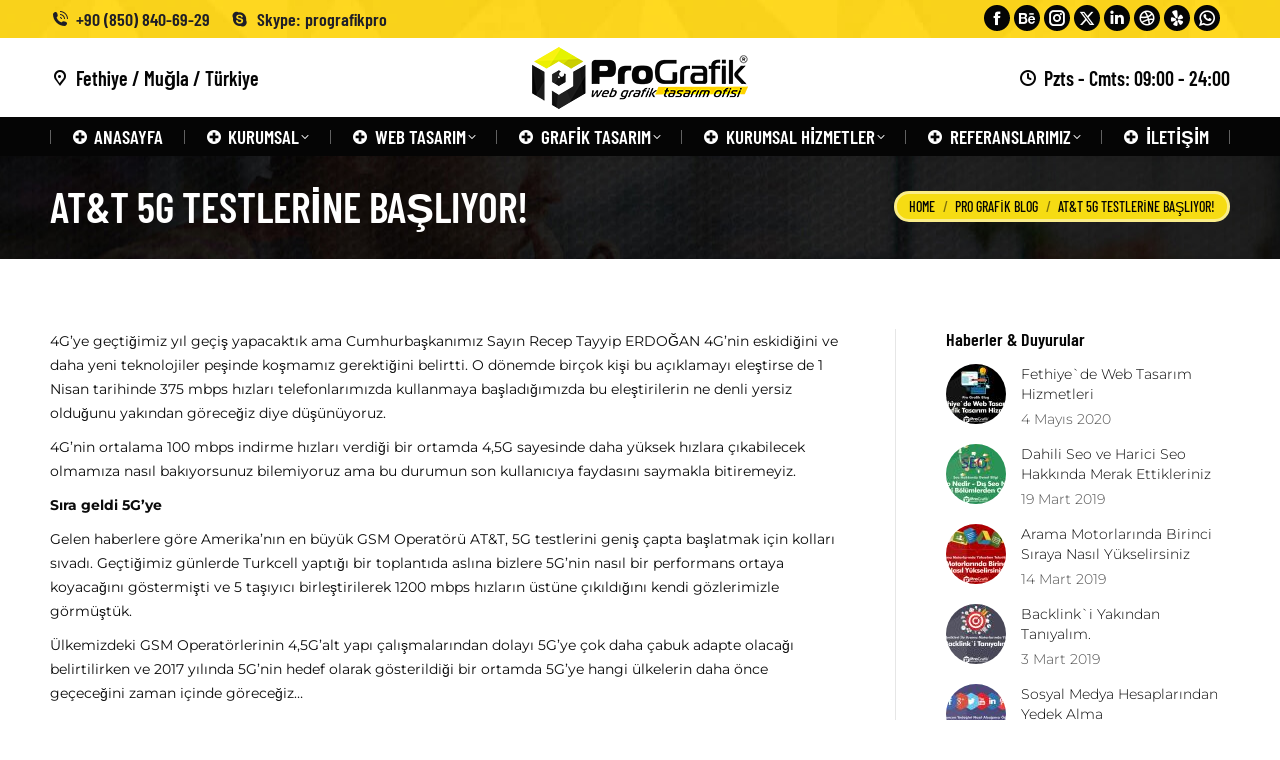

--- FILE ---
content_type: text/html; charset=UTF-8
request_url: https://www.prografik.pro/att-5g-testlerine-basliyor.html
body_size: 21945
content:
<!DOCTYPE html>

<html dir="ltr" lang="tr" prefix="og: https://ogp.me/ns#" class="no-js">

<head>
	<meta charset="UTF-8" /><link rel="preload" href="https://www.prografik.pro/wp-content/cache/fvm/min/1768230952-css74f0a1e32deb2df58dd9b6cc42f683f9ce2d27bdd14903cdb2b45f8c094f9.css" as="style" media="all"  />
<link rel="preload" href="https://www.prografik.pro/wp-content/cache/fvm/min/1768230952-js070b9072983a059b1b3320b9a12674d6767d0f47ea5a5c521beabc77d2cef1.js" as="script" /><script data-cfasync="false">if(navigator.userAgent.match(/MSIE|Internet Explorer/i)||navigator.userAgent.match(/Trident\/7\..*?rv:11/i)){var href=document.location.href;if(!href.match(/[?&]iebrowser/)){if(href.indexOf("?")==-1){if(href.indexOf("#")==-1){document.location.href=href+"?iebrowser=1"}else{document.location.href=href.replace("#","?iebrowser=1#")}}else{if(href.indexOf("#")==-1){document.location.href=href+"&iebrowser=1"}else{document.location.href=href.replace("#","&iebrowser=1#")}}}}</script>
<script data-cfasync="false">class FVMLoader{constructor(e){this.triggerEvents=e,this.eventOptions={passive:!0},this.userEventListener=this.triggerListener.bind(this),this.delayedScripts={normal:[],async:[],defer:[]},this.allJQueries=[]}_addUserInteractionListener(e){this.triggerEvents.forEach(t=>window.addEventListener(t,e.userEventListener,e.eventOptions))}_removeUserInteractionListener(e){this.triggerEvents.forEach(t=>window.removeEventListener(t,e.userEventListener,e.eventOptions))}triggerListener(){this._removeUserInteractionListener(this),"loading"===document.readyState?document.addEventListener("DOMContentLoaded",this._loadEverythingNow.bind(this)):this._loadEverythingNow()}async _loadEverythingNow(){this._runAllDelayedCSS(),this._delayEventListeners(),this._delayJQueryReady(this),this._handleDocumentWrite(),this._registerAllDelayedScripts(),await this._loadScriptsFromList(this.delayedScripts.normal),await this._loadScriptsFromList(this.delayedScripts.defer),await this._loadScriptsFromList(this.delayedScripts.async),await this._triggerDOMContentLoaded(),await this._triggerWindowLoad(),window.dispatchEvent(new Event("wpr-allScriptsLoaded"))}_registerAllDelayedScripts(){document.querySelectorAll("script[type=fvmdelay]").forEach(e=>{e.hasAttribute("src")?e.hasAttribute("async")&&!1!==e.async?this.delayedScripts.async.push(e):e.hasAttribute("defer")&&!1!==e.defer||"module"===e.getAttribute("data-type")?this.delayedScripts.defer.push(e):this.delayedScripts.normal.push(e):this.delayedScripts.normal.push(e)})}_runAllDelayedCSS(){document.querySelectorAll("link[rel=fvmdelay]").forEach(e=>{e.setAttribute("rel","stylesheet")})}async _transformScript(e){return await this._requestAnimFrame(),new Promise(t=>{const n=document.createElement("script");let r;[...e.attributes].forEach(e=>{let t=e.nodeName;"type"!==t&&("data-type"===t&&(t="type",r=e.nodeValue),n.setAttribute(t,e.nodeValue))}),e.hasAttribute("src")?(n.addEventListener("load",t),n.addEventListener("error",t)):(n.text=e.text,t()),e.parentNode.replaceChild(n,e)})}async _loadScriptsFromList(e){const t=e.shift();return t?(await this._transformScript(t),this._loadScriptsFromList(e)):Promise.resolve()}_delayEventListeners(){let e={};function t(t,n){!function(t){function n(n){return e[t].eventsToRewrite.indexOf(n)>=0?"wpr-"+n:n}e[t]||(e[t]={originalFunctions:{add:t.addEventListener,remove:t.removeEventListener},eventsToRewrite:[]},t.addEventListener=function(){arguments[0]=n(arguments[0]),e[t].originalFunctions.add.apply(t,arguments)},t.removeEventListener=function(){arguments[0]=n(arguments[0]),e[t].originalFunctions.remove.apply(t,arguments)})}(t),e[t].eventsToRewrite.push(n)}function n(e,t){let n=e[t];Object.defineProperty(e,t,{get:()=>n||function(){},set(r){e["wpr"+t]=n=r}})}t(document,"DOMContentLoaded"),t(window,"DOMContentLoaded"),t(window,"load"),t(window,"pageshow"),t(document,"readystatechange"),n(document,"onreadystatechange"),n(window,"onload"),n(window,"onpageshow")}_delayJQueryReady(e){let t=window.jQuery;Object.defineProperty(window,"jQuery",{get:()=>t,set(n){if(n&&n.fn&&!e.allJQueries.includes(n)){n.fn.ready=n.fn.init.prototype.ready=function(t){e.domReadyFired?t.bind(document)(n):document.addEventListener("DOMContentLoaded2",()=>t.bind(document)(n))};const t=n.fn.on;n.fn.on=n.fn.init.prototype.on=function(){if(this[0]===window){function e(e){return e.split(" ").map(e=>"load"===e||0===e.indexOf("load.")?"wpr-jquery-load":e).join(" ")}"string"==typeof arguments[0]||arguments[0]instanceof String?arguments[0]=e(arguments[0]):"object"==typeof arguments[0]&&Object.keys(arguments[0]).forEach(t=>{delete Object.assign(arguments[0],{[e(t)]:arguments[0][t]})[t]})}return t.apply(this,arguments),this},e.allJQueries.push(n)}t=n}})}async _triggerDOMContentLoaded(){this.domReadyFired=!0,await this._requestAnimFrame(),document.dispatchEvent(new Event("DOMContentLoaded2")),await this._requestAnimFrame(),window.dispatchEvent(new Event("DOMContentLoaded2")),await this._requestAnimFrame(),document.dispatchEvent(new Event("wpr-readystatechange")),await this._requestAnimFrame(),document.wpronreadystatechange&&document.wpronreadystatechange()}async _triggerWindowLoad(){await this._requestAnimFrame(),window.dispatchEvent(new Event("wpr-load")),await this._requestAnimFrame(),window.wpronload&&window.wpronload(),await this._requestAnimFrame(),this.allJQueries.forEach(e=>e(window).trigger("wpr-jquery-load")),window.dispatchEvent(new Event("wpr-pageshow")),await this._requestAnimFrame(),window.wpronpageshow&&window.wpronpageshow()}_handleDocumentWrite(){const e=new Map;document.write=document.writeln=function(t){const n=document.currentScript,r=document.createRange(),i=n.parentElement;let a=e.get(n);void 0===a&&(a=n.nextSibling,e.set(n,a));const s=document.createDocumentFragment();r.setStart(s,0),s.appendChild(r.createContextualFragment(t)),i.insertBefore(s,a)}}async _requestAnimFrame(){return new Promise(e=>requestAnimationFrame(e))}static run(){const e=new FVMLoader(["keydown","mousemove","touchmove","touchstart","touchend","wheel"]);e._addUserInteractionListener(e)}}FVMLoader.run();</script><meta name="viewport" content="width=device-width, initial-scale=1, maximum-scale=1, user-scalable=0"/><meta name="theme-color" content="#050505"/><title>AT&amp;T 5G testlerine başlıyor! | Pro Grafik Web Grafik Tasarım Ofisi</title><meta name="description" content="4G’ye geçtiğimiz yıl geçiş yapacaktık ama Cumhurbaşkanımız Sayın Recep Tayyip ERDOĞAN 4G’nin eskidiğini ve daha yeni teknolojiler peşinde koşmamız gerektiğini belirtti. O dönemde birçok kişi bu açıklamayı eleştirse de 1 Nisan tarihinde 375 mbps hızları telefonlarımızda kullanmaya başladığımızda bu eleştirilerin ne denli yersiz olduğunu yakından göreceğiz diye düşünüyoruz. 4G’nin ortalama 100 mbps indirme hızları verdiği" /><meta name="robots" content="max-image-preview:large" /><meta name="author" content="Pro Grafik"/><meta name="google-site-verification" content="QTRRt4Ir_ot339BfgC0lDJhsScmMA55REMo_rovPUuA" /><meta name="msvalidate.01" content="C96D5045530777F6648D6DEC87F1D9CC" /><meta name="yandex-verification" content="1971bb8f7cba9383" /><link rel="canonical" href="https://www.prografik.pro/att-5g-testlerine-basliyor.html" /><meta property="og:locale" content="tr_TR" /><meta property="og:site_name" content="Pro Grafik Web Grafik Tasarım Ofisi" /><meta property="og:type" content="article" /><meta property="og:title" content="AT&amp;T 5G testlerine başlıyor! | Pro Grafik Web Grafik Tasarım Ofisi" /><meta property="og:description" content="4G’ye geçtiğimiz yıl geçiş yapacaktık ama Cumhurbaşkanımız Sayın Recep Tayyip ERDOĞAN 4G’nin eskidiğini ve daha yeni teknolojiler peşinde koşmamız gerektiğini belirtti. O dönemde birçok kişi bu açıklamayı eleştirse de 1 Nisan tarihinde 375 mbps hızları telefonlarımızda kullanmaya başladığımızda bu eleştirilerin ne denli yersiz olduğunu yakından göreceğiz diye düşünüyoruz. 4G’nin ortalama 100 mbps indirme hızları verdiği" /><meta property="og:url" content="https://www.prografik.pro/att-5g-testlerine-basliyor.html" /><meta property="fb:admins" content="447147215340533" /><meta property="og:image" content="https://www.prografik.pro/wp-content/uploads/2020/05/pro-grafik-fethiye-web-tasarim-hizmetleri.jpg" /><meta property="og:image:secure_url" content="https://www.prografik.pro/wp-content/uploads/2020/05/pro-grafik-fethiye-web-tasarim-hizmetleri.jpg" /><meta property="og:image:width" content="1024" /><meta property="og:image:height" content="576" /><meta property="article:tag" content="pro grafik blog" /><meta property="article:published_time" content="2016-02-18T12:21:56+00:00" /><meta property="article:modified_time" content="2020-05-02T16:36:32+00:00" /><meta property="article:publisher" content="https://www.facebook.com/prografik" /><meta name="twitter:card" content="summary" /><meta name="twitter:site" content="@prografikpro" /><meta name="twitter:title" content="AT&amp;T 5G testlerine başlıyor! | Pro Grafik Web Grafik Tasarım Ofisi" /><meta name="twitter:description" content="4G’ye geçtiğimiz yıl geçiş yapacaktık ama Cumhurbaşkanımız Sayın Recep Tayyip ERDOĞAN 4G’nin eskidiğini ve daha yeni teknolojiler peşinde koşmamız gerektiğini belirtti. O dönemde birçok kişi bu açıklamayı eleştirse de 1 Nisan tarihinde 375 mbps hızları telefonlarımızda kullanmaya başladığımızda bu eleştirilerin ne denli yersiz olduğunu yakından göreceğiz diye düşünüyoruz. 4G’nin ortalama 100 mbps indirme hızları verdiği" /><meta name="twitter:image" content="https://www.prografik.pro/wp-content/uploads/2020/05/pro-grafik-fethiye-web-tasarim-hizmetleri.jpg" /><script type="application/ld+json" class="aioseo-schema">
			{"@context":"https:\/\/schema.org","@graph":[{"@type":"Article","@id":"https:\/\/www.prografik.pro\/att-5g-testlerine-basliyor.html#article","name":"AT&T 5G testlerine ba\u015fl\u0131yor! | Pro Grafik Web Grafik Tasar\u0131m Ofisi","headline":"AT&#038;T 5G testlerine ba\u015fl\u0131yor!","author":{"@id":"https:\/\/www.prografik.pro\/author\/prografik#author"},"publisher":{"@id":"https:\/\/www.prografik.pro\/#organization"},"image":{"@type":"ImageObject","url":"https:\/\/www.prografik.pro\/wp-content\/uploads\/2020\/05\/pro-grafik-web-tasarim-ofisi.png","@id":"https:\/\/www.prografik.pro\/#articleImage","width":112,"height":112},"datePublished":"2016-02-18T14:21:56+02:00","dateModified":"2020-05-02T19:36:32+03:00","inLanguage":"tr-TR","mainEntityOfPage":{"@id":"https:\/\/www.prografik.pro\/att-5g-testlerine-basliyor.html#webpage"},"isPartOf":{"@id":"https:\/\/www.prografik.pro\/att-5g-testlerine-basliyor.html#webpage"},"articleSection":"Pro Grafik Blog"},{"@type":"BreadcrumbList","@id":"https:\/\/www.prografik.pro\/att-5g-testlerine-basliyor.html#breadcrumblist","itemListElement":[{"@type":"ListItem","@id":"https:\/\/www.prografik.pro#listItem","position":1,"name":"Ev","item":"https:\/\/www.prografik.pro","nextItem":{"@type":"ListItem","@id":"https:\/\/www.prografik.pro\/category\/prografikblog#listItem","name":"Pro Grafik Blog"}},{"@type":"ListItem","@id":"https:\/\/www.prografik.pro\/category\/prografikblog#listItem","position":2,"name":"Pro Grafik Blog","item":"https:\/\/www.prografik.pro\/category\/prografikblog","nextItem":{"@type":"ListItem","@id":"https:\/\/www.prografik.pro\/att-5g-testlerine-basliyor.html#listItem","name":"AT&#038;T 5G testlerine ba\u015fl\u0131yor!"},"previousItem":{"@type":"ListItem","@id":"https:\/\/www.prografik.pro#listItem","name":"Ev"}},{"@type":"ListItem","@id":"https:\/\/www.prografik.pro\/att-5g-testlerine-basliyor.html#listItem","position":3,"name":"AT&#038;T 5G testlerine ba\u015fl\u0131yor!","previousItem":{"@type":"ListItem","@id":"https:\/\/www.prografik.pro\/category\/prografikblog#listItem","name":"Pro Grafik Blog"}}]},{"@type":"Organization","@id":"https:\/\/www.prografik.pro\/#organization","name":"Pro Grafik Web Grafik Tasar\u0131m Ofisi","description":"Fethiye Web & Grafik Tasar\u0131m","url":"https:\/\/www.prografik.pro\/","telephone":"+908508406929","logo":{"@type":"ImageObject","url":"https:\/\/www.prografik.pro\/wp-content\/uploads\/2020\/05\/pro-grafik-web-tasarim-ofisi.png","@id":"https:\/\/www.prografik.pro\/att-5g-testlerine-basliyor.html\/#organizationLogo","width":112,"height":112},"image":{"@id":"https:\/\/www.prografik.pro\/att-5g-testlerine-basliyor.html\/#organizationLogo"},"sameAs":["https:\/\/www.instagram.com\/prografikpro\/","https:\/\/www.youtube.com\/channel\/UCl5JZaPIgfiRkwG74zULnPA","https:\/\/www.linkedin.com\/in\/pro-grafik-77872a94","https:\/\/www.yelp.com.tr\/biz\/pro-grafik-web-grafik-tasarm-ofisi-fethiye"]},{"@type":"Person","@id":"https:\/\/www.prografik.pro\/author\/prografik#author","url":"https:\/\/www.prografik.pro\/author\/prografik","name":"Pro Grafik","image":{"@type":"ImageObject","@id":"https:\/\/www.prografik.pro\/att-5g-testlerine-basliyor.html#authorImage","url":"https:\/\/secure.gravatar.com\/avatar\/282584769b6182d51224ff3d50f638c9d4f8b084744a04460d9fc195fedfe275?s=96&d=blank&r=g","width":96,"height":96,"caption":"Pro Grafik"}},{"@type":"WebPage","@id":"https:\/\/www.prografik.pro\/att-5g-testlerine-basliyor.html#webpage","url":"https:\/\/www.prografik.pro\/att-5g-testlerine-basliyor.html","name":"AT&T 5G testlerine ba\u015fl\u0131yor! | Pro Grafik Web Grafik Tasar\u0131m Ofisi","description":"4G\u2019ye ge\u00e7ti\u011fimiz y\u0131l ge\u00e7i\u015f yapacakt\u0131k ama Cumhurba\u015fkan\u0131m\u0131z Say\u0131n Recep Tayyip ERDO\u011eAN 4G\u2019nin eskidi\u011fini ve daha yeni teknolojiler pe\u015finde ko\u015fmam\u0131z gerekti\u011fini belirtti. O d\u00f6nemde bir\u00e7ok ki\u015fi bu a\u00e7\u0131klamay\u0131 ele\u015ftirse de 1 Nisan tarihinde 375 mbps h\u0131zlar\u0131 telefonlar\u0131m\u0131zda kullanmaya ba\u015flad\u0131\u011f\u0131m\u0131zda bu ele\u015ftirilerin ne denli yersiz oldu\u011funu yak\u0131ndan g\u00f6rece\u011fiz diye d\u00fc\u015f\u00fcn\u00fcyoruz. 4G\u2019nin ortalama 100 mbps indirme h\u0131zlar\u0131 verdi\u011fi","inLanguage":"tr-TR","isPartOf":{"@id":"https:\/\/www.prografik.pro\/#website"},"breadcrumb":{"@id":"https:\/\/www.prografik.pro\/att-5g-testlerine-basliyor.html#breadcrumblist"},"author":{"@id":"https:\/\/www.prografik.pro\/author\/prografik#author"},"creator":{"@id":"https:\/\/www.prografik.pro\/author\/prografik#author"},"datePublished":"2016-02-18T14:21:56+02:00","dateModified":"2020-05-02T19:36:32+03:00"},{"@type":"WebSite","@id":"https:\/\/www.prografik.pro\/#website","url":"https:\/\/www.prografik.pro\/","name":"Pro Grafik Web Grafik Tasar\u0131m Ofisi","alternateName":"Pro Grafik - Fethiye Web Tasar\u0131m ve Grafik Tasar\u0131m Hizmetleri","description":"Fethiye Web & Grafik Tasar\u0131m","inLanguage":"tr-TR","publisher":{"@id":"https:\/\/www.prografik.pro\/#organization"}}]}
		</script><link rel="alternate" type="application/rss+xml" title="Pro Grafik Web Grafik Tasarım Ofisi &raquo; akışı" href="https://www.prografik.pro/feed" /><link rel="alternate" type="application/rss+xml" title="Pro Grafik Web Grafik Tasarım Ofisi &raquo; yorum akışı" href="https://www.prografik.pro/comments/feed" /><link rel="stylesheet" href="https://www.prografik.pro/wp-content/cache/fvm/min/1768230952-css74f0a1e32deb2df58dd9b6cc42f683f9ce2d27bdd14903cdb2b45f8c094f9.css" media="all" /><script data-cfasync='false' src='https://www.prografik.pro/wp-content/cache/fvm/min/1768230952-js070b9072983a059b1b3320b9a12674d6767d0f47ea5a5c521beabc77d2cef1.js'></script>
<script defer='defer' src='https://www.prografik.pro/wp-content/cache/fvm/min/1768230952-jsae3c2969245ac4645ebbc25c44af65d6b8d1dfc3441597427738a9228346cc.js'></script>
				
				<link rel="profile" href="https://gmpg.org/xfn/11" />
	

		
	
	
	
	
	
	
	
	
		
		
		
		
		
		
		
		
		
		
		
		
		
		
		
		
		
		
		
		
		
		






<style id='wp-img-auto-sizes-contain-inline-css' media="all">img:is([sizes=auto i],[sizes^="auto," i]){contain-intrinsic-size:3000px 1500px}</style>
<style id='classic-theme-styles-inline-css' media="all">/*! This file is auto-generated */
.wp-block-button__link{color:#fff;background-color:#32373c;border-radius:9999px;box-shadow:none;text-decoration:none;padding:calc(.667em + 2px) calc(1.333em + 2px);font-size:1.125em}.wp-block-file__button{background:#32373c;color:#fff;text-decoration:none}</style>
















<script src="https://www.prografik.pro/wp-includes/js/jquery/jquery.min.js" id="jquery-core-js"></script>
<script src="https://www.prografik.pro/wp-includes/js/jquery/jquery-migrate.min.js" id="jquery-migrate-js"></script>
<script id="dt-above-fold-js-extra">
var dtLocal = {"themeUrl":"https://www.prografik.pro/wp-content/themes/dt-the7","passText":"To view this protected post, enter the password below:","moreButtonText":{"loading":"Loading...","loadMore":"Load more"},"postID":"2714","ajaxurl":"https://www.prografik.pro/wp-admin/admin-ajax.php","REST":{"baseUrl":"https://www.prografik.pro/wp-json/the7/v1","endpoints":{"sendMail":"/send-mail"}},"contactMessages":{"required":"One or more fields have an error. Please check and try again.","terms":"Please accept the privacy policy.","fillTheCaptchaError":"Please, fill the captcha."},"captchaSiteKey":"","ajaxNonce":"edc357d2c4","pageData":"","themeSettings":{"smoothScroll":"on","lazyLoading":false,"desktopHeader":{"height":118},"ToggleCaptionEnabled":"disabled","ToggleCaption":"Navigation","floatingHeader":{"showAfter":160,"showMenu":true,"height":40,"logo":{"showLogo":false,"html":"\u003Cimg class=\" preload-me\" src=\"https://www.prografik.pro/wp-content/themes/dt-the7/images/logo-small-dummy.png\" srcset=\"https://www.prografik.pro/wp-content/themes/dt-the7/images/logo-small-dummy.png 60w, https://www.prografik.pro/wp-content/themes/dt-the7/images/logo-small-dummy-hd.png 120w\" width=\"60\" height=\"60\"   sizes=\"60px\" alt=\"Pro Grafik Web Grafik Tasar\u0131m Ofisi\" /\u003E","url":"https://www.prografik.pro/"}},"topLine":{"floatingTopLine":{"logo":{"showLogo":false,"html":""}}},"mobileHeader":{"firstSwitchPoint":990,"secondSwitchPoint":778,"firstSwitchPointHeight":90,"secondSwitchPointHeight":60,"mobileToggleCaptionEnabled":"disabled","mobileToggleCaption":"Menu"},"stickyMobileHeaderFirstSwitch":{"logo":{"html":"\u003Cimg class=\" preload-me\" src=\"https://www.prografik.pro/wp-content/uploads/2017/12/oswmobil.png\" srcset=\"https://www.prografik.pro/wp-content/uploads/2017/12/oswmobil.png 169w, https://www.prografik.pro/wp-content/uploads/2019/02/logo-main.png 216w\" width=\"169\" height=\"48\"   sizes=\"169px\" alt=\"Pro Grafik Web Grafik Tasar\u0131m Ofisi\" /\u003E"}},"stickyMobileHeaderSecondSwitch":{"logo":{"html":"\u003Cimg class=\" preload-me\" src=\"https://www.prografik.pro/wp-content/uploads/2017/12/oswmobil.png\" srcset=\"https://www.prografik.pro/wp-content/uploads/2017/12/oswmobil.png 169w, https://www.prografik.pro/wp-content/uploads/2019/02/logo-main.png 216w\" width=\"169\" height=\"48\"   sizes=\"169px\" alt=\"Pro Grafik Web Grafik Tasar\u0131m Ofisi\" /\u003E"}},"sidebar":{"switchPoint":990},"boxedWidth":"1340px"},"VCMobileScreenWidth":"768"};
var dtShare = {"shareButtonText":{"facebook":"Share on Facebook","twitter":"Share on X","pinterest":"Pin it","linkedin":"Share on Linkedin","whatsapp":"Share on Whatsapp"},"overlayOpacity":"92"};
//# sourceURL=dt-above-fold-js-extra
</script>






<link rel="icon" href="https://www.prografik.pro/wp-content/uploads/2017/12/32x32.png" type="image/png" sizes="32x32"/><script>function setREVStartSize(e){
			//window.requestAnimationFrame(function() {
				window.RSIW = window.RSIW===undefined ? window.innerWidth : window.RSIW;
				window.RSIH = window.RSIH===undefined ? window.innerHeight : window.RSIH;
				try {
					var pw = document.getElementById(e.c).parentNode.offsetWidth,
						newh;
					pw = pw===0 || isNaN(pw) || (e.l=="fullwidth" || e.layout=="fullwidth") ? window.RSIW : pw;
					e.tabw = e.tabw===undefined ? 0 : parseInt(e.tabw);
					e.thumbw = e.thumbw===undefined ? 0 : parseInt(e.thumbw);
					e.tabh = e.tabh===undefined ? 0 : parseInt(e.tabh);
					e.thumbh = e.thumbh===undefined ? 0 : parseInt(e.thumbh);
					e.tabhide = e.tabhide===undefined ? 0 : parseInt(e.tabhide);
					e.thumbhide = e.thumbhide===undefined ? 0 : parseInt(e.thumbhide);
					e.mh = e.mh===undefined || e.mh=="" || e.mh==="auto" ? 0 : parseInt(e.mh,0);
					if(e.layout==="fullscreen" || e.l==="fullscreen")
						newh = Math.max(e.mh,window.RSIH);
					else{
						e.gw = Array.isArray(e.gw) ? e.gw : [e.gw];
						for (var i in e.rl) if (e.gw[i]===undefined || e.gw[i]===0) e.gw[i] = e.gw[i-1];
						e.gh = e.el===undefined || e.el==="" || (Array.isArray(e.el) && e.el.length==0)? e.gh : e.el;
						e.gh = Array.isArray(e.gh) ? e.gh : [e.gh];
						for (var i in e.rl) if (e.gh[i]===undefined || e.gh[i]===0) e.gh[i] = e.gh[i-1];
											
						var nl = new Array(e.rl.length),
							ix = 0,
							sl;
						e.tabw = e.tabhide>=pw ? 0 : e.tabw;
						e.thumbw = e.thumbhide>=pw ? 0 : e.thumbw;
						e.tabh = e.tabhide>=pw ? 0 : e.tabh;
						e.thumbh = e.thumbhide>=pw ? 0 : e.thumbh;
						for (var i in e.rl) nl[i] = e.rl[i]<window.RSIW ? 0 : e.rl[i];
						sl = nl[0];
						for (var i in nl) if (sl>nl[i] && nl[i]>0) { sl = nl[i]; ix=i;}
						var m = pw>(e.gw[ix]+e.tabw+e.thumbw) ? 1 : (pw-(e.tabw+e.thumbw)) / (e.gw[ix]);
						newh =  (e.gh[ix] * m) + (e.tabh + e.thumbh);
					}
					var el = document.getElementById(e.c);
					if (el!==null && el) el.style.height = newh+"px";
					el = document.getElementById(e.c+"_wrapper");
					if (el!==null && el) {
						el.style.height = newh+"px";
						el.style.display = "block";
					}
				} catch(e){
					console.log("Failure at Presize of Slider:" + e)
				}
			//});
		  };</script>
<noscript><style> .wpb_animate_when_almost_visible { opacity: 1; }</style></noscript>
<script async src="https://www.googletagmanager.com/gtag/js?id=UA-47449124-1"></script>
<script>
  window.dataLayer = window.dataLayer || [];
  function gtag(){dataLayer.push(arguments);}
  gtag('js', new Date());

  gtag('config', 'UA-47449124-1');
</script>

<script async src="https://pagead2.googlesyndication.com/pagead/js/adsbygoogle.js?client=ca-pub-3220185581857397"
     crossorigin="anonymous"></script><style id='global-styles-inline-css' media="all">:root{--wp--preset--aspect-ratio--square:1;--wp--preset--aspect-ratio--4-3:4/3;--wp--preset--aspect-ratio--3-4:3/4;--wp--preset--aspect-ratio--3-2:3/2;--wp--preset--aspect-ratio--2-3:2/3;--wp--preset--aspect-ratio--16-9:16/9;--wp--preset--aspect-ratio--9-16:9/16;--wp--preset--color--black:#000000;--wp--preset--color--cyan-bluish-gray:#abb8c3;--wp--preset--color--white:#FFF;--wp--preset--color--pale-pink:#f78da7;--wp--preset--color--vivid-red:#cf2e2e;--wp--preset--color--luminous-vivid-orange:#ff6900;--wp--preset--color--luminous-vivid-amber:#fcb900;--wp--preset--color--light-green-cyan:#7bdcb5;--wp--preset--color--vivid-green-cyan:#00d084;--wp--preset--color--pale-cyan-blue:#8ed1fc;--wp--preset--color--vivid-cyan-blue:#0693e3;--wp--preset--color--vivid-purple:#9b51e0;--wp--preset--color--accent:#050505;--wp--preset--color--dark-gray:#111;--wp--preset--color--light-gray:#767676;--wp--preset--gradient--vivid-cyan-blue-to-vivid-purple:linear-gradient(135deg,rgb(6,147,227) 0%,rgb(155,81,224) 100%);--wp--preset--gradient--light-green-cyan-to-vivid-green-cyan:linear-gradient(135deg,rgb(122,220,180) 0%,rgb(0,208,130) 100%);--wp--preset--gradient--luminous-vivid-amber-to-luminous-vivid-orange:linear-gradient(135deg,rgb(252,185,0) 0%,rgb(255,105,0) 100%);--wp--preset--gradient--luminous-vivid-orange-to-vivid-red:linear-gradient(135deg,rgb(255,105,0) 0%,rgb(207,46,46) 100%);--wp--preset--gradient--very-light-gray-to-cyan-bluish-gray:linear-gradient(135deg,rgb(238,238,238) 0%,rgb(169,184,195) 100%);--wp--preset--gradient--cool-to-warm-spectrum:linear-gradient(135deg,rgb(74,234,220) 0%,rgb(151,120,209) 20%,rgb(207,42,186) 40%,rgb(238,44,130) 60%,rgb(251,105,98) 80%,rgb(254,248,76) 100%);--wp--preset--gradient--blush-light-purple:linear-gradient(135deg,rgb(255,206,236) 0%,rgb(152,150,240) 100%);--wp--preset--gradient--blush-bordeaux:linear-gradient(135deg,rgb(254,205,165) 0%,rgb(254,45,45) 50%,rgb(107,0,62) 100%);--wp--preset--gradient--luminous-dusk:linear-gradient(135deg,rgb(255,203,112) 0%,rgb(199,81,192) 50%,rgb(65,88,208) 100%);--wp--preset--gradient--pale-ocean:linear-gradient(135deg,rgb(255,245,203) 0%,rgb(182,227,212) 50%,rgb(51,167,181) 100%);--wp--preset--gradient--electric-grass:linear-gradient(135deg,rgb(202,248,128) 0%,rgb(113,206,126) 100%);--wp--preset--gradient--midnight:linear-gradient(135deg,rgb(2,3,129) 0%,rgb(40,116,252) 100%);--wp--preset--font-size--small:13px;--wp--preset--font-size--medium:20px;--wp--preset--font-size--large:36px;--wp--preset--font-size--x-large:42px;--wp--preset--spacing--20:0.44rem;--wp--preset--spacing--30:0.67rem;--wp--preset--spacing--40:1rem;--wp--preset--spacing--50:1.5rem;--wp--preset--spacing--60:2.25rem;--wp--preset--spacing--70:3.38rem;--wp--preset--spacing--80:5.06rem;--wp--preset--shadow--natural:6px 6px 9px rgba(0, 0, 0, 0.2);--wp--preset--shadow--deep:12px 12px 50px rgba(0, 0, 0, 0.4);--wp--preset--shadow--sharp:6px 6px 0px rgba(0, 0, 0, 0.2);--wp--preset--shadow--outlined:6px 6px 0px -3px rgb(255, 255, 255), 6px 6px rgb(0, 0, 0);--wp--preset--shadow--crisp:6px 6px 0px rgb(0, 0, 0)}:where(.is-layout-flex){gap:.5em}:where(.is-layout-grid){gap:.5em}body .is-layout-flex{display:flex}.is-layout-flex{flex-wrap:wrap;align-items:center}.is-layout-flex>:is(*,div){margin:0}body .is-layout-grid{display:grid}.is-layout-grid>:is(*,div){margin:0}:where(.wp-block-columns.is-layout-flex){gap:2em}:where(.wp-block-columns.is-layout-grid){gap:2em}:where(.wp-block-post-template.is-layout-flex){gap:1.25em}:where(.wp-block-post-template.is-layout-grid){gap:1.25em}.has-black-color{color:var(--wp--preset--color--black)!important}.has-cyan-bluish-gray-color{color:var(--wp--preset--color--cyan-bluish-gray)!important}.has-white-color{color:var(--wp--preset--color--white)!important}.has-pale-pink-color{color:var(--wp--preset--color--pale-pink)!important}.has-vivid-red-color{color:var(--wp--preset--color--vivid-red)!important}.has-luminous-vivid-orange-color{color:var(--wp--preset--color--luminous-vivid-orange)!important}.has-luminous-vivid-amber-color{color:var(--wp--preset--color--luminous-vivid-amber)!important}.has-light-green-cyan-color{color:var(--wp--preset--color--light-green-cyan)!important}.has-vivid-green-cyan-color{color:var(--wp--preset--color--vivid-green-cyan)!important}.has-pale-cyan-blue-color{color:var(--wp--preset--color--pale-cyan-blue)!important}.has-vivid-cyan-blue-color{color:var(--wp--preset--color--vivid-cyan-blue)!important}.has-vivid-purple-color{color:var(--wp--preset--color--vivid-purple)!important}.has-black-background-color{background-color:var(--wp--preset--color--black)!important}.has-cyan-bluish-gray-background-color{background-color:var(--wp--preset--color--cyan-bluish-gray)!important}.has-white-background-color{background-color:var(--wp--preset--color--white)!important}.has-pale-pink-background-color{background-color:var(--wp--preset--color--pale-pink)!important}.has-vivid-red-background-color{background-color:var(--wp--preset--color--vivid-red)!important}.has-luminous-vivid-orange-background-color{background-color:var(--wp--preset--color--luminous-vivid-orange)!important}.has-luminous-vivid-amber-background-color{background-color:var(--wp--preset--color--luminous-vivid-amber)!important}.has-light-green-cyan-background-color{background-color:var(--wp--preset--color--light-green-cyan)!important}.has-vivid-green-cyan-background-color{background-color:var(--wp--preset--color--vivid-green-cyan)!important}.has-pale-cyan-blue-background-color{background-color:var(--wp--preset--color--pale-cyan-blue)!important}.has-vivid-cyan-blue-background-color{background-color:var(--wp--preset--color--vivid-cyan-blue)!important}.has-vivid-purple-background-color{background-color:var(--wp--preset--color--vivid-purple)!important}.has-black-border-color{border-color:var(--wp--preset--color--black)!important}.has-cyan-bluish-gray-border-color{border-color:var(--wp--preset--color--cyan-bluish-gray)!important}.has-white-border-color{border-color:var(--wp--preset--color--white)!important}.has-pale-pink-border-color{border-color:var(--wp--preset--color--pale-pink)!important}.has-vivid-red-border-color{border-color:var(--wp--preset--color--vivid-red)!important}.has-luminous-vivid-orange-border-color{border-color:var(--wp--preset--color--luminous-vivid-orange)!important}.has-luminous-vivid-amber-border-color{border-color:var(--wp--preset--color--luminous-vivid-amber)!important}.has-light-green-cyan-border-color{border-color:var(--wp--preset--color--light-green-cyan)!important}.has-vivid-green-cyan-border-color{border-color:var(--wp--preset--color--vivid-green-cyan)!important}.has-pale-cyan-blue-border-color{border-color:var(--wp--preset--color--pale-cyan-blue)!important}.has-vivid-cyan-blue-border-color{border-color:var(--wp--preset--color--vivid-cyan-blue)!important}.has-vivid-purple-border-color{border-color:var(--wp--preset--color--vivid-purple)!important}.has-vivid-cyan-blue-to-vivid-purple-gradient-background{background:var(--wp--preset--gradient--vivid-cyan-blue-to-vivid-purple)!important}.has-light-green-cyan-to-vivid-green-cyan-gradient-background{background:var(--wp--preset--gradient--light-green-cyan-to-vivid-green-cyan)!important}.has-luminous-vivid-amber-to-luminous-vivid-orange-gradient-background{background:var(--wp--preset--gradient--luminous-vivid-amber-to-luminous-vivid-orange)!important}.has-luminous-vivid-orange-to-vivid-red-gradient-background{background:var(--wp--preset--gradient--luminous-vivid-orange-to-vivid-red)!important}.has-very-light-gray-to-cyan-bluish-gray-gradient-background{background:var(--wp--preset--gradient--very-light-gray-to-cyan-bluish-gray)!important}.has-cool-to-warm-spectrum-gradient-background{background:var(--wp--preset--gradient--cool-to-warm-spectrum)!important}.has-blush-light-purple-gradient-background{background:var(--wp--preset--gradient--blush-light-purple)!important}.has-blush-bordeaux-gradient-background{background:var(--wp--preset--gradient--blush-bordeaux)!important}.has-luminous-dusk-gradient-background{background:var(--wp--preset--gradient--luminous-dusk)!important}.has-pale-ocean-gradient-background{background:var(--wp--preset--gradient--pale-ocean)!important}.has-electric-grass-gradient-background{background:var(--wp--preset--gradient--electric-grass)!important}.has-midnight-gradient-background{background:var(--wp--preset--gradient--midnight)!important}.has-small-font-size{font-size:var(--wp--preset--font-size--small)!important}.has-medium-font-size{font-size:var(--wp--preset--font-size--medium)!important}.has-large-font-size{font-size:var(--wp--preset--font-size--large)!important}.has-x-large-font-size{font-size:var(--wp--preset--font-size--x-large)!important}</style>

<style id='rs-plugin-settings-inline-css' media="all">#rs-demo-id {}
/*# sourceURL=rs-plugin-settings-inline-css */</style>
</head>
<body data-rsssl=1 id="the7-body" class="wp-singular post-template-default single single-post postid-2714 single-format-standard wp-embed-responsive wp-theme-dt-the7 the7-core-ver-2.7.12 no-comments dt-responsive-on right-mobile-menu-close-icon ouside-menu-close-icon mobile-close-right-caption mobile-hamburger-close-bg-enable mobile-hamburger-close-bg-hover-enable  rotate-medium-mobile-menu-close-icon fade-medium-menu-close-icon srcset-enabled btn-flat custom-btn-color custom-btn-hover-color phantom-slide phantom-shadow-decoration phantom-logo-off floating-top-bar floating-mobile-menu-icon top-header first-switch-logo-left first-switch-menu-right second-switch-logo-left second-switch-menu-right right-mobile-menu layzr-loading-on inline-message-style the7-ver-14.0.1.1 dt-fa-compatibility wpb-js-composer js-comp-ver-8.7.2 vc_responsive">


<div id="page" >
	<a class="skip-link screen-reader-text" href="#content">Skip to content</a>

<div class="masthead classic-header justify bg-behind-menu logo-center widgets dividers surround shadow-decoration shadow-mobile-header-decoration type-9-mobile-menu-icon mobile-menu-icon-bg-on mobile-menu-icon-hover-bg-on show-sub-menu-on-hover show-device-logo show-mobile-logo" >

	<div class="top-bar top-bar-line-hide">
	<div class="top-bar-bg" ></div>
	<div class="left-widgets mini-widgets"><span class="mini-contacts phone show-on-desktop in-top-bar-left in-menu-second-switch"><i class="fa-fw icomoon-the7-font-the7-phone-06"></i>+90 (850) 840-69-29</span><span class="mini-contacts skype show-on-desktop near-logo-first-switch in-menu-second-switch"><i class="fa-fw the7-mw-icon-skype-bold"></i>Skype: prografikpro</span></div><div class="right-widgets mini-widgets"><div class="soc-ico show-on-desktop in-top-bar-right in-menu-second-switch custom-bg disabled-border border-off hover-disabled-bg hover-disabled-border  hover-border-off"><a title="Facebook page opens in new window" href="https://www.facebook.com/prografik" target="_blank" class="facebook"><span class="soc-font-icon"></span><span class="screen-reader-text">Facebook page opens in new window</span></a><a title="Behance page opens in new window" href="https://www.behance.net/prografik" target="_blank" class="behance"><span class="soc-font-icon"></span><span class="screen-reader-text">Behance page opens in new window</span></a><a title="Instagram page opens in new window" href="https://www.instagram.com/prografikpro/" target="_blank" class="instagram"><span class="soc-font-icon"></span><span class="screen-reader-text">Instagram page opens in new window</span></a><a title="X page opens in new window" href="https://twitter.com/prografikpro" target="_blank" class="twitter"><span class="soc-font-icon"></span><span class="screen-reader-text">X page opens in new window</span></a><a title="Linkedin page opens in new window" href="https://www.linkedin.com/in/pro-grafik-77872a94" target="_blank" class="linkedin"><span class="soc-font-icon"></span><span class="screen-reader-text">Linkedin page opens in new window</span></a><a title="Dribbble page opens in new window" href="https://dribbble.com/prografik" target="_blank" class="dribbble"><span class="soc-font-icon"></span><span class="screen-reader-text">Dribbble page opens in new window</span></a><a title="Yelp page opens in new window" href="https://www.yelp.com.tr/biz/pro-grafik-web-grafik-tasar%C4%B1m-ofisi-fethiye" target="_blank" class="yelp"><span class="soc-font-icon"></span><span class="screen-reader-text">Yelp page opens in new window</span></a><a title="Whatsapp page opens in new window" href="+905414709988" target="_blank" class="whatsapp"><span class="soc-font-icon"></span><span class="screen-reader-text">Whatsapp page opens in new window</span></a></div></div></div>

	<header class="header-bar" role="banner">

		<div class="branding">
	<div id="site-title" class="assistive-text">Pro Grafik Web Grafik Tasarım Ofisi</div>
	<div id="site-description" class="assistive-text">Fethiye Web &amp; Grafik Tasarım</div>
	<a class="" href="https://www.prografik.pro/"><img class="preload-me" src="https://www.prografik.pro/wp-content/uploads/2019/02/logo-main.png" srcset="https://www.prografik.pro/wp-content/uploads/2019/02/logo-main.png 216w, https://www.prografik.pro/wp-content/uploads/2017/12/retinalogo.png 422w" width="216" height="62"   sizes="216px" alt="Pro Grafik Web Grafik Tasarım Ofisi" /><img class="mobile-logo preload-me" src="https://www.prografik.pro/wp-content/uploads/2017/12/oswmobil.png" srcset="https://www.prografik.pro/wp-content/uploads/2017/12/oswmobil.png 169w, https://www.prografik.pro/wp-content/uploads/2019/02/logo-main.png 216w" width="169" height="48"   sizes="169px" alt="Pro Grafik Web Grafik Tasarım Ofisi" /></a><div class="mini-widgets"><span class="mini-contacts address show-on-desktop in-menu-first-switch in-menu-second-switch"><i class="fa-fw icomoon-the7-font-the7-map-04"></i>Fethiye / Muğla / Türkiye</span></div><div class="mini-widgets"><span class="mini-contacts clock show-on-desktop in-menu-first-switch in-menu-second-switch"><i class="fa-fw icomoon-the7-font-the7-clock-01"></i>Pzts - Cmts: 09:00 - 24:00</span></div></div>

		<nav class="navigation">

			<ul id="primary-menu" class="main-nav level-arrows-on"><li class="menu-item menu-item-type-post_type menu-item-object-page menu-item-home menu-item-1942 first depth-0"><a href='https://www.prografik.pro/' class='mega-menu-img mega-menu-img-left' data-level='1'><i class="fa-fw icomoon-the7-font-the7-plus-07"  ></i><span class="menu-item-text"><span class="menu-text">Anasayfa</span></span></a></li> <li class="menu-item menu-item-type-custom menu-item-object-custom menu-item-has-children menu-item-1737 has-children depth-0"><a href='#' class='not-clickable-item mega-menu-img mega-menu-img-left' data-level='1' aria-haspopup='true' aria-expanded='false'><i class="fa-fw icomoon-the7-font-the7-plus-07"  ></i><span class="menu-item-text"><span class="menu-text">Kurumsal</span></span></a><ul class="sub-nav hover-style-bg level-arrows-on" role="group"><li class="menu-item menu-item-type-post_type menu-item-object-page menu-item-1750 first depth-1"><a href='https://www.prografik.pro/prografik-hakkimizda' class='mega-menu-img mega-menu-img-left' data-level='2'><i class="fa-fw icomoon-the7-font-the7-plus-11"  ></i><span class="menu-item-text"><span class="menu-text">Hakkımızda</span></span></a></li> <li class="menu-item menu-item-type-post_type menu-item-object-page menu-item-1754 depth-1"><a href='https://www.prografik.pro/misyonumuz-ve-vizyonumuz' class='mega-menu-img mega-menu-img-left' data-level='2'><i class="fa-fw icomoon-the7-font-the7-plus-11"  ></i><span class="menu-item-text"><span class="menu-text">Misyonumuz ve Vizyonumuz</span></span></a></li> <li class="menu-item menu-item-type-post_type menu-item-object-page menu-item-1757 depth-1"><a href='https://www.prografik.pro/neden-biz' class='mega-menu-img mega-menu-img-left' data-level='2'><i class="fa-fw icomoon-the7-font-the7-plus-11"  ></i><span class="menu-item-text"><span class="menu-text">Neden Biz</span></span></a></li> <li class="menu-item menu-item-type-post_type menu-item-object-page menu-item-2922 depth-1"><a href='https://www.prografik.pro/kimlerle-calistik' class='mega-menu-img mega-menu-img-left' data-level='2'><i class="fa-fw icomoon-the7-font-the7-plus-11"  ></i><span class="menu-item-text"><span class="menu-text">Çalıştığımız Firmalar</span></span></a></li> </ul></li> <li class="menu-item menu-item-type-custom menu-item-object-custom menu-item-has-children menu-item-1738 has-children depth-0"><a href='#' class='not-clickable-item mega-menu-img mega-menu-img-left' data-level='1' aria-haspopup='true' aria-expanded='false'><i class="fa-fw icomoon-the7-font-the7-plus-07"  ></i><span class="menu-item-text"><span class="menu-text">Web Tasarım</span></span></a><ul class="sub-nav hover-style-bg level-arrows-on" role="group"><li class="menu-item menu-item-type-post_type menu-item-object-page menu-item-1762 first depth-1"><a href='https://www.prografik.pro/statik-web-site-tasarimi' class='mega-menu-img mega-menu-img-left' data-level='2'><i class="fa-fw icomoon-the7-font-the7-plus-11"  ></i><span class="menu-item-text"><span class="menu-text">Statik Web Site Tasarımı</span></span></a></li> <li class="menu-item menu-item-type-post_type menu-item-object-page menu-item-1765 depth-1"><a href='https://www.prografik.pro/dinamik-web-site-tasarimi' class='mega-menu-img mega-menu-img-left' data-level='2'><i class="fa-fw icomoon-the7-font-the7-plus-11"  ></i><span class="menu-item-text"><span class="menu-text">Dinamik Web Site Tasarımı</span></span></a></li> <li class="menu-item menu-item-type-post_type menu-item-object-page menu-item-1768 depth-1"><a href='https://www.prografik.pro/ozel-sistem-tasarimi' class='mega-menu-img mega-menu-img-left' data-level='2'><i class="fa-fw icomoon-the7-font-the7-plus-11"  ></i><span class="menu-item-text"><span class="menu-text">Özel Sistem Tasarımı</span></span></a></li> <li class="menu-item menu-item-type-post_type menu-item-object-page menu-item-1771 depth-1"><a href='https://www.prografik.pro/online-katalog-tasarimi' class='mega-menu-img mega-menu-img-left' data-level='2'><i class="fa-fw icomoon-the7-font-the7-plus-11"  ></i><span class="menu-item-text"><span class="menu-text">Online Katalog Tasarımı</span></span></a></li> <li class="menu-item menu-item-type-post_type menu-item-object-page menu-item-1774 depth-1"><a href='https://www.prografik.pro/interaktif-cd-tasarimi' class='mega-menu-img mega-menu-img-left' data-level='2'><i class="fa-fw icomoon-the7-font-the7-plus-11"  ></i><span class="menu-item-text"><span class="menu-text">İnteraktif Cd Tasarımı</span></span></a></li> <li class="menu-item menu-item-type-post_type menu-item-object-page menu-item-1777 depth-1"><a href='https://www.prografik.pro/arama-motoru-optimizasyonu' class='mega-menu-img mega-menu-img-left' data-level='2'><i class="fa-fw icomoon-the7-font-the7-plus-11"  ></i><span class="menu-item-text"><span class="menu-text">Google Optimizasyonu</span></span></a></li> </ul></li> <li class="menu-item menu-item-type-custom menu-item-object-custom menu-item-has-children menu-item-1739 has-children depth-0"><a href='#' class='not-clickable-item mega-menu-img mega-menu-img-left' data-level='1' aria-haspopup='true' aria-expanded='false'><i class="fa-fw icomoon-the7-font-the7-plus-07"  ></i><span class="menu-item-text"><span class="menu-text">Grafik Tasarım</span></span></a><ul class="sub-nav hover-style-bg level-arrows-on" role="group"><li class="menu-item menu-item-type-post_type menu-item-object-page menu-item-1780 first depth-1"><a href='https://www.prografik.pro/logo-tasarimi' class='mega-menu-img mega-menu-img-left' data-level='2'><i class="fa-fw icomoon-the7-font-the7-plus-11"  ></i><span class="menu-item-text"><span class="menu-text">Logo Tasarımı</span></span></a></li> <li class="menu-item menu-item-type-post_type menu-item-object-page menu-item-2951 depth-1"><a href='https://www.prografik.pro/psd-web-site-tasarimi' class='mega-menu-img mega-menu-img-left' data-level='2'><i class="fa-fw icomoon-the7-font-the7-plus-11"  ></i><span class="menu-item-text"><span class="menu-text">Web Site Arayüz Tasarımı</span></span></a></li> <li class="menu-item menu-item-type-post_type menu-item-object-page menu-item-1783 depth-1"><a href='https://www.prografik.pro/afis-tasarimi' class='mega-menu-img mega-menu-img-left' data-level='2'><i class="fa-fw icomoon-the7-font-the7-plus-11"  ></i><span class="menu-item-text"><span class="menu-text">Afiş Tasarımı</span></span></a></li> <li class="menu-item menu-item-type-post_type menu-item-object-page menu-item-1789 depth-1"><a href='https://www.prografik.pro/katalog-tasarimi' class='mega-menu-img mega-menu-img-left' data-level='2'><i class="fa-fw icomoon-the7-font-the7-plus-11"  ></i><span class="menu-item-text"><span class="menu-text">Katalog Tasarımı</span></span></a></li> <li class="menu-item menu-item-type-post_type menu-item-object-page menu-item-1788 depth-1"><a href='https://www.prografik.pro/brosur-tasarimi' class='mega-menu-img mega-menu-img-left' data-level='2'><i class="fa-fw icomoon-the7-font-the7-plus-11"  ></i><span class="menu-item-text"><span class="menu-text">Broşür Tasarımı</span></span></a></li> <li class="menu-item menu-item-type-post_type menu-item-object-page menu-item-1795 depth-1"><a href='https://www.prografik.pro/ilan-flyer-tasarimi' class='mega-menu-img mega-menu-img-left' data-level='2'><i class="fa-fw icomoon-the7-font-the7-plus-11"  ></i><span class="menu-item-text"><span class="menu-text">İlan – Flyer Tasarımı</span></span></a></li> <li class="menu-item menu-item-type-post_type menu-item-object-page menu-item-1794 depth-1"><a href='https://www.prografik.pro/kartvizit-tasarimi' class='mega-menu-img mega-menu-img-left' data-level='2'><i class="fa-fw icomoon-the7-font-the7-plus-11"  ></i><span class="menu-item-text"><span class="menu-text">Kartvizit Tasarımı</span></span></a></li> </ul></li> <li class="menu-item menu-item-type-custom menu-item-object-custom menu-item-has-children menu-item-1740 has-children depth-0"><a href='#' class='not-clickable-item mega-menu-img mega-menu-img-left' data-level='1' aria-haspopup='true' aria-expanded='false'><i class="fa-fw icomoon-the7-font-the7-plus-07"  ></i><span class="menu-item-text"><span class="menu-text">Kurumsal Hizmetler</span></span></a><ul class="sub-nav hover-style-bg level-arrows-on" role="group"><li class="menu-item menu-item-type-post_type menu-item-object-page menu-item-1804 first depth-1"><a href='https://www.prografik.pro/kurumsal-kimlik-tasarimi' class='mega-menu-img mega-menu-img-left' data-level='2'><i class="fa-fw icomoon-the7-font-the7-plus-11"  ></i><span class="menu-item-text"><span class="menu-text">Kurumsal Kimlik Tasarımı</span></span></a></li> <li class="menu-item menu-item-type-post_type menu-item-object-page menu-item-1803 depth-1"><a href='https://www.prografik.pro/3d-tasarim' class='mega-menu-img mega-menu-img-left' data-level='2'><i class="fa-fw icomoon-the7-font-the7-plus-11"  ></i><span class="menu-item-text"><span class="menu-text">3D Tasarım</span></span></a></li> <li class="menu-item menu-item-type-post_type menu-item-object-page menu-item-1811 depth-1"><a href='https://www.prografik.pro/firma-tanitim-klibi' class='mega-menu-img mega-menu-img-left' data-level='2'><i class="fa-fw icomoon-the7-font-the7-plus-11"  ></i><span class="menu-item-text"><span class="menu-text">Firma Tanıtım Filmi</span></span></a></li> <li class="menu-item menu-item-type-post_type menu-item-object-page menu-item-1810 depth-1"><a href='https://www.prografik.pro/sosyal-medya-danismanligi' class='mega-menu-img mega-menu-img-left' data-level='2'><i class="fa-fw icomoon-the7-font-the7-plus-11"  ></i><span class="menu-item-text"><span class="menu-text">Sosyal Medya Danışmanlığı</span></span></a></li> </ul></li> <li class="menu-item menu-item-type-custom menu-item-object-custom menu-item-has-children menu-item-1741 has-children depth-0"><a href='#' class='not-clickable-item mega-menu-img mega-menu-img-left' data-level='1' aria-haspopup='true' aria-expanded='false'><i class="fa-fw icomoon-the7-font-the7-plus-07"  ></i><span class="menu-item-text"><span class="menu-text">Referanslarımız</span></span></a><ul class="sub-nav hover-style-bg level-arrows-on" role="group"><li class="menu-item menu-item-type-post_type menu-item-object-page menu-item-2122 first depth-1"><a href='https://www.prografik.pro/webtasarim' class='mega-menu-img mega-menu-img-left' data-level='2'><i class="fa-fw icomoon-the7-font-the7-plus-11"  ></i><span class="menu-item-text"><span class="menu-text">Web Site Tasarımları</span></span></a></li> <li class="menu-item menu-item-type-post_type menu-item-object-page menu-item-2859 depth-1"><a href='https://www.prografik.pro/psd-website-tasarimlari' class='mega-menu-img mega-menu-img-left' data-level='2'><i class="fa-fw icomoon-the7-font-the7-plus-11"  ></i><span class="menu-item-text"><span class="menu-text">Psd Web Arayüz Tasarımları</span></span></a></li> <li class="menu-item menu-item-type-post_type menu-item-object-page menu-item-2862 depth-1"><a href='https://www.prografik.pro/logotasarim' class='mega-menu-img mega-menu-img-left' data-level='2'><i class="fa-fw icomoon-the7-font-the7-plus-11"  ></i><span class="menu-item-text"><span class="menu-text">Kurumsal Logo Tasarımları</span></span></a></li> <li class="menu-item menu-item-type-post_type menu-item-object-page menu-item-2917 depth-1"><a href='https://www.prografik.pro/matbu-grafik-tasarimlari' class='mega-menu-img mega-menu-img-left' data-level='2'><i class="fa-fw icomoon-the7-font-the7-plus-11"  ></i><span class="menu-item-text"><span class="menu-text">Matbu Grafik Tasarımları</span></span></a></li> <li class="menu-item menu-item-type-post_type menu-item-object-page menu-item-2918 depth-1"><a href='https://www.prografik.pro/3d-intro-tasarimlari' class='mega-menu-img mega-menu-img-left' data-level='2'><i class="fa-fw icomoon-the7-font-the7-plus-11"  ></i><span class="menu-item-text"><span class="menu-text">3D İntro Tasarımları</span></span></a></li> <li class="menu-item menu-item-type-post_type menu-item-object-page menu-item-2915 depth-1"><a href='https://www.prografik.pro/tanitim-filmi-tasarimlari' class='mega-menu-img mega-menu-img-left' data-level='2'><i class="fa-fw icomoon-the7-font-the7-plus-11"  ></i><span class="menu-item-text"><span class="menu-text">Tanıtım Filmi Tasarımları</span></span></a></li> <li class="menu-item menu-item-type-post_type menu-item-object-page menu-item-2921 depth-1"><a href='https://www.prografik.pro/3d-grafik-tasarimlari' class='mega-menu-img mega-menu-img-left' data-level='2'><i class="fa-fw icomoon-the7-font-the7-plus-11"  ></i><span class="menu-item-text"><span class="menu-text">3D Grafik Tasarımları</span></span></a></li> </ul></li> <li class="menu-item menu-item-type-post_type menu-item-object-page menu-item-2996 last depth-0"><a href='https://www.prografik.pro/prografik-iletisim' class='mega-menu-img mega-menu-img-left' data-level='1'><i class="fa-fw icomoon-the7-font-the7-plus-07"  ></i><span class="menu-item-text"><span class="menu-text">İletişim</span></span></a></li> </ul>
			
		</nav>

	</header>

</div>
<div role="navigation" aria-label="Main Menu" class="dt-mobile-header mobile-menu-show-divider">
	<div class="dt-close-mobile-menu-icon" aria-label="Close" role="button" tabindex="0"><span class="mobile-menu-close-caption">KAPAT</span><div class="close-line-wrap"><span class="close-line"></span><span class="close-line"></span><span class="close-line"></span></div></div>	<ul id="mobile-menu" class="mobile-main-nav">
		<li class="menu-item menu-item-type-post_type menu-item-object-page menu-item-home menu-item-1942 first depth-0"><a href='https://www.prografik.pro/' class='mega-menu-img mega-menu-img-left' data-level='1'><i class="fa-fw icomoon-the7-font-the7-plus-07"  ></i><span class="menu-item-text"><span class="menu-text">Anasayfa</span></span></a></li> <li class="menu-item menu-item-type-custom menu-item-object-custom menu-item-has-children menu-item-1737 has-children depth-0"><a href='#' class='not-clickable-item mega-menu-img mega-menu-img-left' data-level='1' aria-haspopup='true' aria-expanded='false'><i class="fa-fw icomoon-the7-font-the7-plus-07"  ></i><span class="menu-item-text"><span class="menu-text">Kurumsal</span></span></a><ul class="sub-nav hover-style-bg level-arrows-on" role="group"><li class="menu-item menu-item-type-post_type menu-item-object-page menu-item-1750 first depth-1"><a href='https://www.prografik.pro/prografik-hakkimizda' class='mega-menu-img mega-menu-img-left' data-level='2'><i class="fa-fw icomoon-the7-font-the7-plus-11"  ></i><span class="menu-item-text"><span class="menu-text">Hakkımızda</span></span></a></li> <li class="menu-item menu-item-type-post_type menu-item-object-page menu-item-1754 depth-1"><a href='https://www.prografik.pro/misyonumuz-ve-vizyonumuz' class='mega-menu-img mega-menu-img-left' data-level='2'><i class="fa-fw icomoon-the7-font-the7-plus-11"  ></i><span class="menu-item-text"><span class="menu-text">Misyonumuz ve Vizyonumuz</span></span></a></li> <li class="menu-item menu-item-type-post_type menu-item-object-page menu-item-1757 depth-1"><a href='https://www.prografik.pro/neden-biz' class='mega-menu-img mega-menu-img-left' data-level='2'><i class="fa-fw icomoon-the7-font-the7-plus-11"  ></i><span class="menu-item-text"><span class="menu-text">Neden Biz</span></span></a></li> <li class="menu-item menu-item-type-post_type menu-item-object-page menu-item-2922 depth-1"><a href='https://www.prografik.pro/kimlerle-calistik' class='mega-menu-img mega-menu-img-left' data-level='2'><i class="fa-fw icomoon-the7-font-the7-plus-11"  ></i><span class="menu-item-text"><span class="menu-text">Çalıştığımız Firmalar</span></span></a></li> </ul></li> <li class="menu-item menu-item-type-custom menu-item-object-custom menu-item-has-children menu-item-1738 has-children depth-0"><a href='#' class='not-clickable-item mega-menu-img mega-menu-img-left' data-level='1' aria-haspopup='true' aria-expanded='false'><i class="fa-fw icomoon-the7-font-the7-plus-07"  ></i><span class="menu-item-text"><span class="menu-text">Web Tasarım</span></span></a><ul class="sub-nav hover-style-bg level-arrows-on" role="group"><li class="menu-item menu-item-type-post_type menu-item-object-page menu-item-1762 first depth-1"><a href='https://www.prografik.pro/statik-web-site-tasarimi' class='mega-menu-img mega-menu-img-left' data-level='2'><i class="fa-fw icomoon-the7-font-the7-plus-11"  ></i><span class="menu-item-text"><span class="menu-text">Statik Web Site Tasarımı</span></span></a></li> <li class="menu-item menu-item-type-post_type menu-item-object-page menu-item-1765 depth-1"><a href='https://www.prografik.pro/dinamik-web-site-tasarimi' class='mega-menu-img mega-menu-img-left' data-level='2'><i class="fa-fw icomoon-the7-font-the7-plus-11"  ></i><span class="menu-item-text"><span class="menu-text">Dinamik Web Site Tasarımı</span></span></a></li> <li class="menu-item menu-item-type-post_type menu-item-object-page menu-item-1768 depth-1"><a href='https://www.prografik.pro/ozel-sistem-tasarimi' class='mega-menu-img mega-menu-img-left' data-level='2'><i class="fa-fw icomoon-the7-font-the7-plus-11"  ></i><span class="menu-item-text"><span class="menu-text">Özel Sistem Tasarımı</span></span></a></li> <li class="menu-item menu-item-type-post_type menu-item-object-page menu-item-1771 depth-1"><a href='https://www.prografik.pro/online-katalog-tasarimi' class='mega-menu-img mega-menu-img-left' data-level='2'><i class="fa-fw icomoon-the7-font-the7-plus-11"  ></i><span class="menu-item-text"><span class="menu-text">Online Katalog Tasarımı</span></span></a></li> <li class="menu-item menu-item-type-post_type menu-item-object-page menu-item-1774 depth-1"><a href='https://www.prografik.pro/interaktif-cd-tasarimi' class='mega-menu-img mega-menu-img-left' data-level='2'><i class="fa-fw icomoon-the7-font-the7-plus-11"  ></i><span class="menu-item-text"><span class="menu-text">İnteraktif Cd Tasarımı</span></span></a></li> <li class="menu-item menu-item-type-post_type menu-item-object-page menu-item-1777 depth-1"><a href='https://www.prografik.pro/arama-motoru-optimizasyonu' class='mega-menu-img mega-menu-img-left' data-level='2'><i class="fa-fw icomoon-the7-font-the7-plus-11"  ></i><span class="menu-item-text"><span class="menu-text">Google Optimizasyonu</span></span></a></li> </ul></li> <li class="menu-item menu-item-type-custom menu-item-object-custom menu-item-has-children menu-item-1739 has-children depth-0"><a href='#' class='not-clickable-item mega-menu-img mega-menu-img-left' data-level='1' aria-haspopup='true' aria-expanded='false'><i class="fa-fw icomoon-the7-font-the7-plus-07"  ></i><span class="menu-item-text"><span class="menu-text">Grafik Tasarım</span></span></a><ul class="sub-nav hover-style-bg level-arrows-on" role="group"><li class="menu-item menu-item-type-post_type menu-item-object-page menu-item-1780 first depth-1"><a href='https://www.prografik.pro/logo-tasarimi' class='mega-menu-img mega-menu-img-left' data-level='2'><i class="fa-fw icomoon-the7-font-the7-plus-11"  ></i><span class="menu-item-text"><span class="menu-text">Logo Tasarımı</span></span></a></li> <li class="menu-item menu-item-type-post_type menu-item-object-page menu-item-2951 depth-1"><a href='https://www.prografik.pro/psd-web-site-tasarimi' class='mega-menu-img mega-menu-img-left' data-level='2'><i class="fa-fw icomoon-the7-font-the7-plus-11"  ></i><span class="menu-item-text"><span class="menu-text">Web Site Arayüz Tasarımı</span></span></a></li> <li class="menu-item menu-item-type-post_type menu-item-object-page menu-item-1783 depth-1"><a href='https://www.prografik.pro/afis-tasarimi' class='mega-menu-img mega-menu-img-left' data-level='2'><i class="fa-fw icomoon-the7-font-the7-plus-11"  ></i><span class="menu-item-text"><span class="menu-text">Afiş Tasarımı</span></span></a></li> <li class="menu-item menu-item-type-post_type menu-item-object-page menu-item-1789 depth-1"><a href='https://www.prografik.pro/katalog-tasarimi' class='mega-menu-img mega-menu-img-left' data-level='2'><i class="fa-fw icomoon-the7-font-the7-plus-11"  ></i><span class="menu-item-text"><span class="menu-text">Katalog Tasarımı</span></span></a></li> <li class="menu-item menu-item-type-post_type menu-item-object-page menu-item-1788 depth-1"><a href='https://www.prografik.pro/brosur-tasarimi' class='mega-menu-img mega-menu-img-left' data-level='2'><i class="fa-fw icomoon-the7-font-the7-plus-11"  ></i><span class="menu-item-text"><span class="menu-text">Broşür Tasarımı</span></span></a></li> <li class="menu-item menu-item-type-post_type menu-item-object-page menu-item-1795 depth-1"><a href='https://www.prografik.pro/ilan-flyer-tasarimi' class='mega-menu-img mega-menu-img-left' data-level='2'><i class="fa-fw icomoon-the7-font-the7-plus-11"  ></i><span class="menu-item-text"><span class="menu-text">İlan – Flyer Tasarımı</span></span></a></li> <li class="menu-item menu-item-type-post_type menu-item-object-page menu-item-1794 depth-1"><a href='https://www.prografik.pro/kartvizit-tasarimi' class='mega-menu-img mega-menu-img-left' data-level='2'><i class="fa-fw icomoon-the7-font-the7-plus-11"  ></i><span class="menu-item-text"><span class="menu-text">Kartvizit Tasarımı</span></span></a></li> </ul></li> <li class="menu-item menu-item-type-custom menu-item-object-custom menu-item-has-children menu-item-1740 has-children depth-0"><a href='#' class='not-clickable-item mega-menu-img mega-menu-img-left' data-level='1' aria-haspopup='true' aria-expanded='false'><i class="fa-fw icomoon-the7-font-the7-plus-07"  ></i><span class="menu-item-text"><span class="menu-text">Kurumsal Hizmetler</span></span></a><ul class="sub-nav hover-style-bg level-arrows-on" role="group"><li class="menu-item menu-item-type-post_type menu-item-object-page menu-item-1804 first depth-1"><a href='https://www.prografik.pro/kurumsal-kimlik-tasarimi' class='mega-menu-img mega-menu-img-left' data-level='2'><i class="fa-fw icomoon-the7-font-the7-plus-11"  ></i><span class="menu-item-text"><span class="menu-text">Kurumsal Kimlik Tasarımı</span></span></a></li> <li class="menu-item menu-item-type-post_type menu-item-object-page menu-item-1803 depth-1"><a href='https://www.prografik.pro/3d-tasarim' class='mega-menu-img mega-menu-img-left' data-level='2'><i class="fa-fw icomoon-the7-font-the7-plus-11"  ></i><span class="menu-item-text"><span class="menu-text">3D Tasarım</span></span></a></li> <li class="menu-item menu-item-type-post_type menu-item-object-page menu-item-1811 depth-1"><a href='https://www.prografik.pro/firma-tanitim-klibi' class='mega-menu-img mega-menu-img-left' data-level='2'><i class="fa-fw icomoon-the7-font-the7-plus-11"  ></i><span class="menu-item-text"><span class="menu-text">Firma Tanıtım Filmi</span></span></a></li> <li class="menu-item menu-item-type-post_type menu-item-object-page menu-item-1810 depth-1"><a href='https://www.prografik.pro/sosyal-medya-danismanligi' class='mega-menu-img mega-menu-img-left' data-level='2'><i class="fa-fw icomoon-the7-font-the7-plus-11"  ></i><span class="menu-item-text"><span class="menu-text">Sosyal Medya Danışmanlığı</span></span></a></li> </ul></li> <li class="menu-item menu-item-type-custom menu-item-object-custom menu-item-has-children menu-item-1741 has-children depth-0"><a href='#' class='not-clickable-item mega-menu-img mega-menu-img-left' data-level='1' aria-haspopup='true' aria-expanded='false'><i class="fa-fw icomoon-the7-font-the7-plus-07"  ></i><span class="menu-item-text"><span class="menu-text">Referanslarımız</span></span></a><ul class="sub-nav hover-style-bg level-arrows-on" role="group"><li class="menu-item menu-item-type-post_type menu-item-object-page menu-item-2122 first depth-1"><a href='https://www.prografik.pro/webtasarim' class='mega-menu-img mega-menu-img-left' data-level='2'><i class="fa-fw icomoon-the7-font-the7-plus-11"  ></i><span class="menu-item-text"><span class="menu-text">Web Site Tasarımları</span></span></a></li> <li class="menu-item menu-item-type-post_type menu-item-object-page menu-item-2859 depth-1"><a href='https://www.prografik.pro/psd-website-tasarimlari' class='mega-menu-img mega-menu-img-left' data-level='2'><i class="fa-fw icomoon-the7-font-the7-plus-11"  ></i><span class="menu-item-text"><span class="menu-text">Psd Web Arayüz Tasarımları</span></span></a></li> <li class="menu-item menu-item-type-post_type menu-item-object-page menu-item-2862 depth-1"><a href='https://www.prografik.pro/logotasarim' class='mega-menu-img mega-menu-img-left' data-level='2'><i class="fa-fw icomoon-the7-font-the7-plus-11"  ></i><span class="menu-item-text"><span class="menu-text">Kurumsal Logo Tasarımları</span></span></a></li> <li class="menu-item menu-item-type-post_type menu-item-object-page menu-item-2917 depth-1"><a href='https://www.prografik.pro/matbu-grafik-tasarimlari' class='mega-menu-img mega-menu-img-left' data-level='2'><i class="fa-fw icomoon-the7-font-the7-plus-11"  ></i><span class="menu-item-text"><span class="menu-text">Matbu Grafik Tasarımları</span></span></a></li> <li class="menu-item menu-item-type-post_type menu-item-object-page menu-item-2918 depth-1"><a href='https://www.prografik.pro/3d-intro-tasarimlari' class='mega-menu-img mega-menu-img-left' data-level='2'><i class="fa-fw icomoon-the7-font-the7-plus-11"  ></i><span class="menu-item-text"><span class="menu-text">3D İntro Tasarımları</span></span></a></li> <li class="menu-item menu-item-type-post_type menu-item-object-page menu-item-2915 depth-1"><a href='https://www.prografik.pro/tanitim-filmi-tasarimlari' class='mega-menu-img mega-menu-img-left' data-level='2'><i class="fa-fw icomoon-the7-font-the7-plus-11"  ></i><span class="menu-item-text"><span class="menu-text">Tanıtım Filmi Tasarımları</span></span></a></li> <li class="menu-item menu-item-type-post_type menu-item-object-page menu-item-2921 depth-1"><a href='https://www.prografik.pro/3d-grafik-tasarimlari' class='mega-menu-img mega-menu-img-left' data-level='2'><i class="fa-fw icomoon-the7-font-the7-plus-11"  ></i><span class="menu-item-text"><span class="menu-text">3D Grafik Tasarımları</span></span></a></li> </ul></li> <li class="menu-item menu-item-type-post_type menu-item-object-page menu-item-2996 last depth-0"><a href='https://www.prografik.pro/prografik-iletisim' class='mega-menu-img mega-menu-img-left' data-level='1'><i class="fa-fw icomoon-the7-font-the7-plus-07"  ></i><span class="menu-item-text"><span class="menu-text">İletişim</span></span></a></li> 	</ul>
	<div class='mobile-mini-widgets-in-menu'></div>
</div>


		<div class="page-title title-left solid-bg breadcrumbs-bg page-title-responsive-enabled bg-img-enabled title-outline-decoration">
			<div class="wf-wrap">

				<div class="page-title-head hgroup"><h1 class="entry-title">AT&#038;T 5G testlerine başlıyor!</h1></div><div class="page-title-breadcrumbs"><div class="assistive-text">You are here:</div><ol class="breadcrumbs text-small" itemscope itemtype="https://schema.org/BreadcrumbList"><li itemprop="itemListElement" itemscope itemtype="https://schema.org/ListItem"><a itemprop="item" href="https://www.prografik.pro/" title="Home"><span itemprop="name">Home</span></a><meta itemprop="position" content="1" /></li><li itemprop="itemListElement" itemscope itemtype="https://schema.org/ListItem"><a itemprop="item" href="https://www.prografik.pro/category/prografikblog" title="Pro Grafik Blog"><span itemprop="name">Pro Grafik Blog</span></a><meta itemprop="position" content="2" /></li><li class="current" itemprop="itemListElement" itemscope itemtype="https://schema.org/ListItem"><span itemprop="name">AT&#038;T 5G testlerine başlıyor!</span><meta itemprop="position" content="3" /></li></ol></div>			</div>
		</div>

		

<div id="main" class="sidebar-right sidebar-divider-vertical">

	
	<div class="main-gradient"></div>
	<div class="wf-wrap">
	<div class="wf-container-main">

	

			<div id="content" class="content" role="main">

				
<article id="post-2714" class="single-postlike circle-fancy-style post-2714 post type-post status-publish format-standard category-prografikblog category-1 description-off">

	<div class="entry-content"><p>4G’ye geçtiğimiz yıl geçiş yapacaktık ama Cumhurbaşkanımız Sayın Recep Tayyip ERDOĞAN 4G’nin eskidiğini ve daha yeni teknolojiler peşinde koşmamız gerektiğini belirtti. O dönemde birçok kişi bu açıklamayı eleştirse de 1 Nisan tarihinde 375 mbps hızları telefonlarımızda kullanmaya başladığımızda bu eleştirilerin ne denli yersiz olduğunu yakından göreceğiz diye düşünüyoruz.</p>
<p>4G’nin ortalama 100 mbps indirme hızları verdiği bir ortamda 4,5G sayesinde daha yüksek hızlara çıkabilecek olmamıza nasıl bakıyorsunuz bilemiyoruz ama bu durumun son kullanıcıya faydasını saymakla bitiremeyiz.</p>
<p><strong>Sıra geldi 5G’ye</strong></p>
<p>Gelen haberlere göre Amerika’nın en büyük GSM Operatörü AT&amp;T, 5G testlerini geniş çapta başlatmak için kolları sıvadı. Geçtiğimiz günlerde Turkcell yaptığı bir toplantıda aslına bizlere 5G’nin nasıl bir performans ortaya koyacağını göstermişti ve 5 taşıyıcı birleştirilerek 1200 mbps hızların üstüne çıkıldığını kendi gözlerimizle görmüştük.</p>
<p>Ülkemizdeki GSM Operatörlerinin 4,5G’alt yapı çalışmalarından dolayı 5G’ye çok daha çabuk adapte olacağı belirtilirken ve 2017 yılında 5G’nin hedef olarak gösterildiği bir ortamda 5G’ye hangi ülkelerin daha önce geçeceğini zaman içinde göreceğiz…</p>
</div><div class="post-meta wf-mobile-collapsed"><div class="entry-meta"><span class="category-link">Category:&nbsp;<a href="https://www.prografik.pro/category/prografikblog" >Pro Grafik Blog</a></span><a href="https://www.prografik.pro/2016/02/18" title="14:21" class="data-link" rel="bookmark"><time class="entry-date updated" datetime="2016-02-18T14:21:56+02:00">18 Şubat 2016</time></a></div></div><div class="single-share-box">
	<div class="share-link-description"><span class="share-link-icon"><svg version="1.1" xmlns="http://www.w3.org/2000/svg" xmlns:xlink="http://www.w3.org/1999/xlink" x="0px" y="0px" viewbox="0 0 16 16" style="enable-background:new 0 0 16 16;" xml:space="preserve"><path d="M11,2.5C11,1.1,12.1,0,13.5,0S16,1.1,16,2.5C16,3.9,14.9,5,13.5,5c-0.7,0-1.4-0.3-1.9-0.9L4.9,7.2c0.2,0.5,0.2,1,0,1.5l6.7,3.1c0.9-1,2.5-1.2,3.5-0.3s1.2,2.5,0.3,3.5s-2.5,1.2-3.5,0.3c-0.8-0.7-1.1-1.7-0.8-2.6L4.4,9.6c-0.9,1-2.5,1.2-3.5,0.3s-1.2-2.5-0.3-3.5s2.5-1.2,3.5-0.3c0.1,0.1,0.2,0.2,0.3,0.3l6.7-3.1C11,3,11,2.8,11,2.5z"/></svg></span>Sosyal Medya`da Paylaş</div>
	<div class="share-buttons">
		<a class="facebook" href="https://www.facebook.com/sharer.php?u=https%3A%2F%2Fwww.prografik.pro%2Fatt-5g-testlerine-basliyor.html&#038;t=AT%26T+5G+testlerine+ba%C5%9Fl%C4%B1yor%21" title="Facebook" target="_blank" ><svg xmlns="http://www.w3.org/2000/svg" width="16" height="16" fill="currentColor" class="bi bi-facebook" viewbox="0 0 16 16"><path d="M16 8.049c0-4.446-3.582-8.05-8-8.05C3.58 0-.002 3.603-.002 8.05c0 4.017 2.926 7.347 6.75 7.951v-5.625h-2.03V8.05H6.75V6.275c0-2.017 1.195-3.131 3.022-3.131.876 0 1.791.157 1.791.157v1.98h-1.009c-.993 0-1.303.621-1.303 1.258v1.51h2.218l-.354 2.326H9.25V16c3.824-.604 6.75-3.934 6.75-7.951z"/></svg><span class="soc-font-icon"></span><span class="social-text">Share on Facebook</span><span class="screen-reader-text">Share on Facebook</span></a>
<a class="twitter" href="https://twitter.com/share?url=https%3A%2F%2Fwww.prografik.pro%2Fatt-5g-testlerine-basliyor.html&#038;text=AT%26T+5G+testlerine+ba%C5%9Fl%C4%B1yor%21" title="X" target="_blank" ><svg xmlns="http://www.w3.org/2000/svg" width="16" height="16" viewbox="0 0 512 512" fill="currentColor"><path d="M389.2 48h70.6L305.6 224.2 487 464H345L233.7 318.6 106.5 464H35.8L200.7 275.5 26.8 48H172.4L272.9 180.9 389.2 48zM364.4 421.8h39.1L151.1 88h-42L364.4 421.8z"/></svg><span class="soc-font-icon"></span><span class="social-text">Share on X</span><span class="screen-reader-text">Share on X</span></a>
<a class="pinterest pinit-marklet" href="//pinterest.com/pin/create/button/" title="Pinterest" target="_blank"  data-pin-config="above" data-pin-do="buttonBookmark"><svg xmlns="http://www.w3.org/2000/svg" width="16" height="16" fill="currentColor" class="bi bi-pinterest" viewbox="0 0 16 16"><path d="M8 0a8 8 0 0 0-2.915 15.452c-.07-.633-.134-1.606.027-2.297.146-.625.938-3.977.938-3.977s-.239-.479-.239-1.187c0-1.113.645-1.943 1.448-1.943.682 0 1.012.512 1.012 1.127 0 .686-.437 1.712-.663 2.663-.188.796.4 1.446 1.185 1.446 1.422 0 2.515-1.5 2.515-3.664 0-1.915-1.377-3.254-3.342-3.254-2.276 0-3.612 1.707-3.612 3.471 0 .688.265 1.425.595 1.826a.24.24 0 0 1 .056.23c-.061.252-.196.796-.222.907-.035.146-.116.177-.268.107-1-.465-1.624-1.926-1.624-3.1 0-2.523 1.834-4.84 5.286-4.84 2.775 0 4.932 1.977 4.932 4.62 0 2.757-1.739 4.976-4.151 4.976-.811 0-1.573-.421-1.834-.919l-.498 1.902c-.181.695-.669 1.566-.995 2.097A8 8 0 1 0 8 0z"/></svg><span class="soc-font-icon"></span><span class="social-text">Pin it</span><span class="screen-reader-text">Share on Pinterest</span></a>
<a class="linkedin" href="https://www.linkedin.com/shareArticle?mini=true&#038;url=https%3A%2F%2Fwww.prografik.pro%2Fatt-5g-testlerine-basliyor.html&#038;title=AT%26T%205G%20testlerine%20ba%C5%9Fl%C4%B1yor%21&#038;summary=&#038;source=Pro%20Grafik%20Web%20Grafik%20Tasar%C4%B1m%20Ofisi" title="LinkedIn" target="_blank" ><svg xmlns="http://www.w3.org/2000/svg" width="16" height="16" fill="currentColor" class="bi bi-linkedin" viewbox="0 0 16 16"><path d="M0 1.146C0 .513.526 0 1.175 0h13.65C15.474 0 16 .513 16 1.146v13.708c0 .633-.526 1.146-1.175 1.146H1.175C.526 16 0 15.487 0 14.854V1.146zm4.943 12.248V6.169H2.542v7.225h2.401zm-1.2-8.212c.837 0 1.358-.554 1.358-1.248-.015-.709-.52-1.248-1.342-1.248-.822 0-1.359.54-1.359 1.248 0 .694.521 1.248 1.327 1.248h.016zm4.908 8.212V9.359c0-.216.016-.432.08-.586.173-.431.568-.878 1.232-.878.869 0 1.216.662 1.216 1.634v3.865h2.401V9.25c0-2.22-1.184-3.252-2.764-3.252-1.274 0-1.845.7-2.165 1.193v.025h-.016a5.54 5.54 0 0 1 .016-.025V6.169h-2.4c.03.678 0 7.225 0 7.225h2.4z"/></svg><span class="soc-font-icon"></span><span class="social-text">Share on LinkedIn</span><span class="screen-reader-text">Share on LinkedIn</span></a>
<a class="whatsapp" href="https://api.whatsapp.com/send?text=AT%26T%205G%20testlerine%20ba%C5%9Fl%C4%B1yor%21%20-%20https%3A%2F%2Fwww.prografik.pro%2Fatt-5g-testlerine-basliyor.html" title="WhatsApp" target="_blank"  data-action="share/whatsapp/share"><svg xmlns="http://www.w3.org/2000/svg" width="16" height="16" fill="currentColor" class="bi bi-whatsapp" viewbox="0 0 16 16"><path d="M13.601 2.326A7.854 7.854 0 0 0 7.994 0C3.627 0 .068 3.558.064 7.926c0 1.399.366 2.76 1.057 3.965L0 16l4.204-1.102a7.933 7.933 0 0 0 3.79.965h.004c4.368 0 7.926-3.558 7.93-7.93A7.898 7.898 0 0 0 13.6 2.326zM7.994 14.521a6.573 6.573 0 0 1-3.356-.92l-.24-.144-2.494.654.666-2.433-.156-.251a6.56 6.56 0 0 1-1.007-3.505c0-3.626 2.957-6.584 6.591-6.584a6.56 6.56 0 0 1 4.66 1.931 6.557 6.557 0 0 1 1.928 4.66c-.004 3.639-2.961 6.592-6.592 6.592zm3.615-4.934c-.197-.099-1.17-.578-1.353-.646-.182-.065-.315-.099-.445.099-.133.197-.513.646-.627.775-.114.133-.232.148-.43.05-.197-.1-.836-.308-1.592-.985-.59-.525-.985-1.175-1.103-1.372-.114-.198-.011-.304.088-.403.087-.088.197-.232.296-.346.1-.114.133-.198.198-.33.065-.134.034-.248-.015-.347-.05-.099-.445-1.076-.612-1.47-.16-.389-.323-.335-.445-.34-.114-.007-.247-.007-.38-.007a.729.729 0 0 0-.529.247c-.182.198-.691.677-.691 1.654 0 .977.71 1.916.81 2.049.098.133 1.394 2.132 3.383 2.992.47.205.84.326 1.129.418.475.152.904.129 1.246.08.38-.058 1.171-.48 1.338-.943.164-.464.164-.86.114-.943-.049-.084-.182-.133-.38-.232z"/></svg><span class="soc-font-icon"></span><span class="social-text">Share on WhatsApp</span><span class="screen-reader-text">Share on WhatsApp</span></a>
	</div>
</div>
<nav class="navigation post-navigation" role="navigation"><h2 class="screen-reader-text">Post navigation</h2><div class="nav-links"><a class="nav-previous" href="https://www.prografik.pro/google-youtube-icin-bandpagei-satin-aldi.html" rel="prev"><svg version="1.1" xmlns="http://www.w3.org/2000/svg" xmlns:xlink="http://www.w3.org/1999/xlink" x="0px" y="0px" viewbox="0 0 16 16" style="enable-background:new 0 0 16 16;" xml:space="preserve"><path class="st0" d="M11.4,1.6c0.2,0.2,0.2,0.5,0,0.7c0,0,0,0,0,0L5.7,8l5.6,5.6c0.2,0.2,0.2,0.5,0,0.7s-0.5,0.2-0.7,0l-6-6c-0.2-0.2-0.2-0.5,0-0.7c0,0,0,0,0,0l6-6C10.8,1.5,11.2,1.5,11.4,1.6C11.4,1.6,11.4,1.6,11.4,1.6z"/></svg><span class="meta-nav" aria-hidden="true">Previous</span><span class="screen-reader-text">Previous post:</span><span class="post-title h4-size">Google, YouTube için BandPage’i satın aldı</span></a><a class="back-to-list" href="/blog"><svg version="1.1" xmlns="http://www.w3.org/2000/svg" xmlns:xlink="http://www.w3.org/1999/xlink" x="0px" y="0px" viewbox="0 0 16 16" style="enable-background:new 0 0 16 16;" xml:space="preserve"><path d="M1,2c0-0.6,0.4-1,1-1h2c0.6,0,1,0.4,1,1v2c0,0.6-0.4,1-1,1H2C1.4,5,1,4.6,1,4V2z M6,2c0-0.6,0.4-1,1-1h2c0.6,0,1,0.4,1,1v2c0,0.6-0.4,1-1,1H7C6.4,5,6,4.6,6,4V2z M11,2c0-0.6,0.4-1,1-1h2c0.6,0,1,0.4,1,1v2c0,0.6-0.4,1-1,1h-2c-0.6,0-1-0.4-1-1V2z M1,7c0-0.6,0.4-1,1-1h2c0.6,0,1,0.4,1,1v2c0,0.6-0.4,1-1,1H2c-0.6,0-1-0.4-1-1V7z M6,7c0-0.6,0.4-1,1-1h2c0.6,0,1,0.4,1,1v2c0,0.6-0.4,1-1,1H7c-0.6,0-1-0.4-1-1V7z M11,7c0-0.6,0.4-1,1-1h2c0.6,0,1,0.4,1,1v2c0,0.6-0.4,1-1,1h-2c-0.6,0-1-0.4-1-1V7z M1,12c0-0.6,0.4-1,1-1h2c0.6,0,1,0.4,1,1v2c0,0.6-0.4,1-1,1H2c-0.6,0-1-0.4-1-1V12z M6,12c0-0.6,0.4-1,1-1h2c0.6,0,1,0.4,1,1v2c0,0.6-0.4,1-1,1H7c-0.6,0-1-0.4-1-1V12z M11,12c0-0.6,0.4-1,1-1h2c0.6,0,1,0.4,1,1v2c0,0.6-0.4,1-1,1h-2c-0.6,0-1-0.4-1-1V12z"/></svg></a><a class="nav-next" href="https://www.prografik.pro/apple-support-twitter-hesabi-acildi.html" rel="next"><svg version="1.1" xmlns="http://www.w3.org/2000/svg" xmlns:xlink="http://www.w3.org/1999/xlink" x="0px" y="0px" viewbox="0 0 16 16" style="enable-background:new 0 0 16 16;" xml:space="preserve"><path class="st0" d="M4.6,1.6c0.2-0.2,0.5-0.2,0.7,0c0,0,0,0,0,0l6,6c0.2,0.2,0.2,0.5,0,0.7c0,0,0,0,0,0l-6,6c-0.2,0.2-0.5,0.2-0.7,0s-0.2-0.5,0-0.7L10.3,8L4.6,2.4C4.5,2.2,4.5,1.8,4.6,1.6C4.6,1.6,4.6,1.6,4.6,1.6z"/></svg><span class="meta-nav" aria-hidden="true">Next</span><span class="screen-reader-text">Next post:</span><span class="post-title h4-size">Apple Support Twitter Hesabı Açıldı!</span></a></div></nav><div class="single-related-posts"><h3>Son Eklenen Haber &amp; Duyurular</h3><section class="items-grid"><div class="related-item"><article class="post-format-standard"><div class="mini-post-img"><a class="alignleft post-rollover layzr-bg" href="https://www.prografik.pro/fethiyede-web-tasarim-hizmetleri.html" aria-label="Post image"><img class="preload-me lazy-load aspect" src="data:image/svg+xml,%3Csvg%20xmlns%3D&#39;http%3A%2F%2Fwww.w3.org%2F2000%2Fsvg&#39;%20viewBox%3D&#39;0%200%20110%2080&#39;%2F%3E" data-src="https://www.prografik.pro/wp-content/uploads/2020/05/fethiye-web-tasarim-hizmetleri-pro-grafik-web-tasarim-ofisi-110x80.jpg" data-srcset="https://www.prografik.pro/wp-content/uploads/2020/05/fethiye-web-tasarim-hizmetleri-pro-grafik-web-tasarim-ofisi-110x80.jpg 110w, https://www.prografik.pro/wp-content/uploads/2020/05/fethiye-web-tasarim-hizmetleri-pro-grafik-web-tasarim-ofisi-220x160.jpg 220w" loading="eager" style="--ratio: 110 / 80" sizes="(max-width: 110px) 100vw, 110px" width="110" height="80"  alt="" /></a></div><div class="post-content"><a href="https://www.prografik.pro/fethiyede-web-tasarim-hizmetleri.html">Fethiye`de Web Tasarım Hizmetleri</a><br /><time class="text-secondary" datetime="2020-05-04T15:50:05+03:00">4 Mayıs 2020</time></div></article></div><div class="related-item"><article class="post-format-standard"><div class="mini-post-img"><a class="alignleft post-rollover layzr-bg" href="https://www.prografik.pro/dahili-seo-ve-harici-seo-hakkinda-merak-ettikleriniz.html" aria-label="Post image"><img class="preload-me lazy-load aspect" src="data:image/svg+xml,%3Csvg%20xmlns%3D&#39;http%3A%2F%2Fwww.w3.org%2F2000%2Fsvg&#39;%20viewBox%3D&#39;0%200%20110%2080&#39;%2F%3E" data-src="https://www.prografik.pro/wp-content/uploads/2019/03/pro-grafik-ic-seo-dis-seo-calismasi-110x80.jpg" data-srcset="https://www.prografik.pro/wp-content/uploads/2019/03/pro-grafik-ic-seo-dis-seo-calismasi-110x80.jpg 110w, https://www.prografik.pro/wp-content/uploads/2019/03/pro-grafik-ic-seo-dis-seo-calismasi-220x160.jpg 220w" loading="eager" style="--ratio: 110 / 80" sizes="(max-width: 110px) 100vw, 110px" width="110" height="80"  alt="" /></a></div><div class="post-content"><a href="https://www.prografik.pro/dahili-seo-ve-harici-seo-hakkinda-merak-ettikleriniz.html">Dahili Seo ve Harici Seo Hakkında Merak Ettikleriniz</a><br /><time class="text-secondary" datetime="2019-03-19T21:55:04+03:00">19 Mart 2019</time></div></article></div><div class="related-item"><article class="post-format-standard"><div class="mini-post-img"><a class="alignleft post-rollover layzr-bg" href="https://www.prografik.pro/arama-motorlarinda-birinci-siraya-nasil-yukselirsiniz.html" aria-label="Post image"><img class="preload-me lazy-load aspect" src="data:image/svg+xml,%3Csvg%20xmlns%3D&#39;http%3A%2F%2Fwww.w3.org%2F2000%2Fsvg&#39;%20viewBox%3D&#39;0%200%20110%2080&#39;%2F%3E" data-src="https://www.prografik.pro/wp-content/uploads/2019/03/pro-grafik-arama-motorlarinda-nasil-yukselebilirsiniz-110x80.jpg" data-srcset="https://www.prografik.pro/wp-content/uploads/2019/03/pro-grafik-arama-motorlarinda-nasil-yukselebilirsiniz-110x80.jpg 110w, https://www.prografik.pro/wp-content/uploads/2019/03/pro-grafik-arama-motorlarinda-nasil-yukselebilirsiniz-220x160.jpg 220w" loading="eager" style="--ratio: 110 / 80" sizes="(max-width: 110px) 100vw, 110px" width="110" height="80"  alt="" /></a></div><div class="post-content"><a href="https://www.prografik.pro/arama-motorlarinda-birinci-siraya-nasil-yukselirsiniz.html">Arama Motorlarında Birinci Sıraya Nasıl Yükselirsiniz</a><br /><time class="text-secondary" datetime="2019-03-14T23:09:38+03:00">14 Mart 2019</time></div></article></div><div class="related-item"><article class="post-format-standard"><div class="mini-post-img"><a class="alignleft post-rollover layzr-bg" href="https://www.prografik.pro/sosyal-medya-hesaplarindan-yedek-alma.html" aria-label="Post image"><img class="preload-me lazy-load aspect" src="data:image/svg+xml,%3Csvg%20xmlns%3D&#39;http%3A%2F%2Fwww.w3.org%2F2000%2Fsvg&#39;%20viewBox%3D&#39;0%200%20110%2080&#39;%2F%3E" data-src="https://www.prografik.pro/wp-content/uploads/2019/02/pro-grafik-sosyal-medya-yedekleme-110x80.jpg" data-srcset="https://www.prografik.pro/wp-content/uploads/2019/02/pro-grafik-sosyal-medya-yedekleme-110x80.jpg 110w, https://www.prografik.pro/wp-content/uploads/2019/02/pro-grafik-sosyal-medya-yedekleme-220x160.jpg 220w" loading="eager" style="--ratio: 110 / 80" sizes="(max-width: 110px) 100vw, 110px" width="110" height="80"  alt="" /></a></div><div class="post-content"><a href="https://www.prografik.pro/sosyal-medya-hesaplarindan-yedek-alma.html">Sosyal Medya Hesaplarından Yedek Alma</a><br /><time class="text-secondary" datetime="2019-02-26T10:00:35+03:00">26 Şubat 2019</time></div></article></div><div class="related-item"><article class="post-format-standard"><div class="mini-post-img"><a class="alignleft post-rollover layzr-bg" href="https://www.prografik.pro/sosyal-medyanin-gunumuzdeki-onemli-yeri.html" aria-label="Post image"><img class="preload-me lazy-load aspect" src="data:image/svg+xml,%3Csvg%20xmlns%3D&#39;http%3A%2F%2Fwww.w3.org%2F2000%2Fsvg&#39;%20viewBox%3D&#39;0%200%20110%2080&#39;%2F%3E" data-src="https://www.prografik.pro/wp-content/uploads/2019/02/sosyal-medya-onemi-pro-grafik-web-110x80.jpg" data-srcset="https://www.prografik.pro/wp-content/uploads/2019/02/sosyal-medya-onemi-pro-grafik-web-110x80.jpg 110w, https://www.prografik.pro/wp-content/uploads/2019/02/sosyal-medya-onemi-pro-grafik-web-220x160.jpg 220w" loading="eager" style="--ratio: 110 / 80" sizes="(max-width: 110px) 100vw, 110px" width="110" height="80"  alt="" /></a></div><div class="post-content"><a href="https://www.prografik.pro/sosyal-medyanin-gunumuzdeki-onemli-yeri.html">Sosyal Medyanın Günümüzdeki Önemli Yeri</a><br /><time class="text-secondary" datetime="2019-02-24T01:02:47+03:00">24 Şubat 2019</time></div></article></div><div class="related-item"><article class="post-format-standard"><div class="mini-post-img"><a class="alignleft post-rollover layzr-bg" href="https://www.prografik.pro/appledan-yeni-kullanicilarina-icloud-jesti.html" aria-label="Post image"><img class="preload-me lazy-load aspect" src="data:image/svg+xml,%3Csvg%20xmlns%3D&#39;http%3A%2F%2Fwww.w3.org%2F2000%2Fsvg&#39;%20viewBox%3D&#39;0%200%20110%2080&#39;%2F%3E" data-src="https://www.prografik.pro/wp-content/uploads/2018/10/pro-grafik-icloud-kampanyasi-110x80.jpg" data-srcset="https://www.prografik.pro/wp-content/uploads/2018/10/pro-grafik-icloud-kampanyasi-110x80.jpg 110w, https://www.prografik.pro/wp-content/uploads/2018/10/pro-grafik-icloud-kampanyasi-220x160.jpg 220w" loading="eager" style="--ratio: 110 / 80" sizes="(max-width: 110px) 100vw, 110px" width="110" height="80"  alt="" /></a></div><div class="post-content"><a href="https://www.prografik.pro/appledan-yeni-kullanicilarina-icloud-jesti.html">Apple`dan Yeni Kullanıcılarına iCloud Jesti</a><br /><time class="text-secondary" datetime="2018-10-24T18:35:52+03:00">24 Ekim 2018</time></div></article></div></section></div>
</article>

			</div>

			
	<aside id="sidebar" class="sidebar">
		<div class="sidebar-content">
			<section id="presscore-blog-posts-3" class="widget widget_presscore-blog-posts"><div class="widget-title">Haberler &#038; Duyurular</div><ul class="recent-posts round-images"><li><article class="post-format-standard"><div class="mini-post-img"><a class="alignleft post-rollover layzr-bg" href="https://www.prografik.pro/fethiyede-web-tasarim-hizmetleri.html" aria-label="Post image"><img class="preload-me lazy-load aspect" src="data:image/svg+xml,%3Csvg%20xmlns%3D&#39;http%3A%2F%2Fwww.w3.org%2F2000%2Fsvg&#39;%20viewBox%3D&#39;0%200%2060%2060&#39;%2F%3E" data-src="https://www.prografik.pro/wp-content/uploads/2020/05/fethiye-web-tasarim-hizmetleri-pro-grafik-web-tasarim-ofisi-60x60.jpg" data-srcset="https://www.prografik.pro/wp-content/uploads/2020/05/fethiye-web-tasarim-hizmetleri-pro-grafik-web-tasarim-ofisi-60x60.jpg 60w, https://www.prografik.pro/wp-content/uploads/2020/05/fethiye-web-tasarim-hizmetleri-pro-grafik-web-tasarim-ofisi-120x120.jpg 120w" loading="eager" style="--ratio: 60 / 60" sizes="(max-width: 60px) 100vw, 60px" width="60" height="60"  alt="" /></a></div><div class="post-content"><a href="https://www.prografik.pro/fethiyede-web-tasarim-hizmetleri.html">Fethiye`de Web Tasarım Hizmetleri</a><br /><time datetime="2020-05-04T15:50:05+03:00">4 Mayıs 2020</time></div></article></li><li><article class="post-format-standard"><div class="mini-post-img"><a class="alignleft post-rollover layzr-bg" href="https://www.prografik.pro/dahili-seo-ve-harici-seo-hakkinda-merak-ettikleriniz.html" aria-label="Post image"><img class="preload-me lazy-load aspect" src="data:image/svg+xml,%3Csvg%20xmlns%3D&#39;http%3A%2F%2Fwww.w3.org%2F2000%2Fsvg&#39;%20viewBox%3D&#39;0%200%2060%2060&#39;%2F%3E" data-src="https://www.prografik.pro/wp-content/uploads/2019/03/pro-grafik-ic-seo-dis-seo-calismasi-60x60.jpg" data-srcset="https://www.prografik.pro/wp-content/uploads/2019/03/pro-grafik-ic-seo-dis-seo-calismasi-60x60.jpg 60w, https://www.prografik.pro/wp-content/uploads/2019/03/pro-grafik-ic-seo-dis-seo-calismasi-120x120.jpg 120w" loading="eager" style="--ratio: 60 / 60" sizes="(max-width: 60px) 100vw, 60px" width="60" height="60"  alt="" /></a></div><div class="post-content"><a href="https://www.prografik.pro/dahili-seo-ve-harici-seo-hakkinda-merak-ettikleriniz.html">Dahili Seo ve Harici Seo Hakkında Merak Ettikleriniz</a><br /><time datetime="2019-03-19T21:55:04+03:00">19 Mart 2019</time></div></article></li><li><article class="post-format-standard"><div class="mini-post-img"><a class="alignleft post-rollover layzr-bg" href="https://www.prografik.pro/arama-motorlarinda-birinci-siraya-nasil-yukselirsiniz.html" aria-label="Post image"><img class="preload-me lazy-load aspect" src="data:image/svg+xml,%3Csvg%20xmlns%3D&#39;http%3A%2F%2Fwww.w3.org%2F2000%2Fsvg&#39;%20viewBox%3D&#39;0%200%2060%2060&#39;%2F%3E" data-src="https://www.prografik.pro/wp-content/uploads/2019/03/pro-grafik-arama-motorlarinda-nasil-yukselebilirsiniz-60x60.jpg" data-srcset="https://www.prografik.pro/wp-content/uploads/2019/03/pro-grafik-arama-motorlarinda-nasil-yukselebilirsiniz-60x60.jpg 60w, https://www.prografik.pro/wp-content/uploads/2019/03/pro-grafik-arama-motorlarinda-nasil-yukselebilirsiniz-120x120.jpg 120w" loading="eager" style="--ratio: 60 / 60" sizes="(max-width: 60px) 100vw, 60px" width="60" height="60"  alt="" /></a></div><div class="post-content"><a href="https://www.prografik.pro/arama-motorlarinda-birinci-siraya-nasil-yukselirsiniz.html">Arama Motorlarında Birinci Sıraya Nasıl Yükselirsiniz</a><br /><time datetime="2019-03-14T23:09:38+03:00">14 Mart 2019</time></div></article></li><li><article class="post-format-standard"><div class="mini-post-img"><a class="alignleft post-rollover layzr-bg" href="https://www.prografik.pro/backlinki-yakindan-taniyalim.html" aria-label="Post image"><img class="preload-me lazy-load aspect" src="data:image/svg+xml,%3Csvg%20xmlns%3D&#39;http%3A%2F%2Fwww.w3.org%2F2000%2Fsvg&#39;%20viewBox%3D&#39;0%200%2060%2060&#39;%2F%3E" data-src="https://www.prografik.pro/wp-content/uploads/2019/03/backlink-nedir-pro-grafik-web-tasarim-60x60.jpg" data-srcset="https://www.prografik.pro/wp-content/uploads/2019/03/backlink-nedir-pro-grafik-web-tasarim-60x60.jpg 60w, https://www.prografik.pro/wp-content/uploads/2019/03/backlink-nedir-pro-grafik-web-tasarim-120x120.jpg 120w" loading="eager" style="--ratio: 60 / 60" sizes="(max-width: 60px) 100vw, 60px" width="60" height="60"  alt="" /></a></div><div class="post-content"><a href="https://www.prografik.pro/backlinki-yakindan-taniyalim.html">Backlink`i Yakından Tanıyalım.</a><br /><time datetime="2019-03-03T18:43:00+03:00">3 Mart 2019</time></div></article></li><li><article class="post-format-standard"><div class="mini-post-img"><a class="alignleft post-rollover layzr-bg" href="https://www.prografik.pro/sosyal-medya-hesaplarindan-yedek-alma.html" aria-label="Post image"><img class="preload-me lazy-load aspect" src="data:image/svg+xml,%3Csvg%20xmlns%3D&#39;http%3A%2F%2Fwww.w3.org%2F2000%2Fsvg&#39;%20viewBox%3D&#39;0%200%2060%2060&#39;%2F%3E" data-src="https://www.prografik.pro/wp-content/uploads/2019/02/pro-grafik-sosyal-medya-yedekleme-60x60.jpg" data-srcset="https://www.prografik.pro/wp-content/uploads/2019/02/pro-grafik-sosyal-medya-yedekleme-60x60.jpg 60w, https://www.prografik.pro/wp-content/uploads/2019/02/pro-grafik-sosyal-medya-yedekleme-120x120.jpg 120w" loading="eager" style="--ratio: 60 / 60" sizes="(max-width: 60px) 100vw, 60px" width="60" height="60"  alt="" /></a></div><div class="post-content"><a href="https://www.prografik.pro/sosyal-medya-hesaplarindan-yedek-alma.html">Sosyal Medya Hesaplarından Yedek Alma</a><br /><time datetime="2019-02-26T10:00:35+03:00">26 Şubat 2019</time></div></article></li><li><article class="post-format-standard"><div class="mini-post-img"><a class="alignleft post-rollover layzr-bg" href="https://www.prografik.pro/sosyal-medyanin-gunumuzdeki-onemli-yeri.html" aria-label="Post image"><img class="preload-me lazy-load aspect" src="data:image/svg+xml,%3Csvg%20xmlns%3D&#39;http%3A%2F%2Fwww.w3.org%2F2000%2Fsvg&#39;%20viewBox%3D&#39;0%200%2060%2060&#39;%2F%3E" data-src="https://www.prografik.pro/wp-content/uploads/2019/02/sosyal-medya-onemi-pro-grafik-web-60x60.jpg" data-srcset="https://www.prografik.pro/wp-content/uploads/2019/02/sosyal-medya-onemi-pro-grafik-web-60x60.jpg 60w, https://www.prografik.pro/wp-content/uploads/2019/02/sosyal-medya-onemi-pro-grafik-web-120x120.jpg 120w" loading="eager" style="--ratio: 60 / 60" sizes="(max-width: 60px) 100vw, 60px" width="60" height="60"  alt="" /></a></div><div class="post-content"><a href="https://www.prografik.pro/sosyal-medyanin-gunumuzdeki-onemli-yeri.html">Sosyal Medyanın Günümüzdeki Önemli Yeri</a><br /><time datetime="2019-02-24T01:02:47+03:00">24 Şubat 2019</time></div></article></li><li><article class="post-format-standard"><div class="mini-post-img"><a class="alignleft post-rollover layzr-bg" href="https://www.prografik.pro/seo-uyumlu-makale-nedir-ve-nasil-yazilir.html" aria-label="Post image"><img class="preload-me lazy-load aspect" src="data:image/svg+xml,%3Csvg%20xmlns%3D&#39;http%3A%2F%2Fwww.w3.org%2F2000%2Fsvg&#39;%20viewBox%3D&#39;0%200%2060%2060&#39;%2F%3E" data-src="https://www.prografik.pro/wp-content/uploads/2019/02/pro-grafik-seo-uyumlu-makale-makale-nasil-yazilir-60x60.jpg" data-srcset="https://www.prografik.pro/wp-content/uploads/2019/02/pro-grafik-seo-uyumlu-makale-makale-nasil-yazilir-60x60.jpg 60w, https://www.prografik.pro/wp-content/uploads/2019/02/pro-grafik-seo-uyumlu-makale-makale-nasil-yazilir-120x120.jpg 120w" loading="eager" style="--ratio: 60 / 60" sizes="(max-width: 60px) 100vw, 60px" width="60" height="60"  alt="" /></a></div><div class="post-content"><a href="https://www.prografik.pro/seo-uyumlu-makale-nedir-ve-nasil-yazilir.html">Seo Uyumlu Makale Nedir ve Nasıl Yazılır</a><br /><time datetime="2019-02-06T17:40:46+03:00">6 Şubat 2019</time></div></article></li><li><article class="post-format-standard"><div class="mini-post-img"><a class="alignleft post-rollover layzr-bg" href="https://www.prografik.pro/appledan-yeni-kullanicilarina-icloud-jesti.html" aria-label="Post image"><img class="preload-me lazy-load aspect" src="data:image/svg+xml,%3Csvg%20xmlns%3D&#39;http%3A%2F%2Fwww.w3.org%2F2000%2Fsvg&#39;%20viewBox%3D&#39;0%200%2060%2060&#39;%2F%3E" data-src="https://www.prografik.pro/wp-content/uploads/2018/10/pro-grafik-icloud-kampanyasi-60x60.jpg" data-srcset="https://www.prografik.pro/wp-content/uploads/2018/10/pro-grafik-icloud-kampanyasi-60x60.jpg 60w, https://www.prografik.pro/wp-content/uploads/2018/10/pro-grafik-icloud-kampanyasi-120x120.jpg 120w" loading="eager" style="--ratio: 60 / 60" sizes="(max-width: 60px) 100vw, 60px" width="60" height="60"  alt="" /></a></div><div class="post-content"><a href="https://www.prografik.pro/appledan-yeni-kullanicilarina-icloud-jesti.html">Apple`dan Yeni Kullanıcılarına iCloud Jesti</a><br /><time datetime="2018-10-24T18:35:52+03:00">24 Ekim 2018</time></div></article></li><li><article class="post-format-standard"><div class="mini-post-img"><a class="alignleft post-rollover layzr-bg" href="https://www.prografik.pro/google-chromedan-kullanici-guvenligi-https-duzenlemesi.html" aria-label="Post image"><img class="preload-me lazy-load aspect" src="data:image/svg+xml,%3Csvg%20xmlns%3D&#39;http%3A%2F%2Fwww.w3.org%2F2000%2Fsvg&#39;%20viewBox%3D&#39;0%200%2060%2060&#39;%2F%3E" data-src="https://www.prografik.pro/wp-content/uploads/2018/09/https-guvenligi-pro-grafik-ssl-hizmetleri-60x60.jpg" data-srcset="https://www.prografik.pro/wp-content/uploads/2018/09/https-guvenligi-pro-grafik-ssl-hizmetleri-60x60.jpg 60w, https://www.prografik.pro/wp-content/uploads/2018/09/https-guvenligi-pro-grafik-ssl-hizmetleri-120x120.jpg 120w" loading="eager" style="--ratio: 60 / 60" sizes="(max-width: 60px) 100vw, 60px" width="60" height="60"  alt="" /></a></div><div class="post-content"><a href="https://www.prografik.pro/google-chromedan-kullanici-guvenligi-https-duzenlemesi.html">Google Chrome`dan Kullanıcı Güvenliği (Https) Düzenlemesi</a><br /><time datetime="2018-09-10T22:12:34+03:00">10 Eylül 2018</time></div></article></li><li><article class="post-format-standard"><div class="mini-post-img"><a class="alignleft post-rollover layzr-bg" href="https://www.prografik.pro/buluslarin-tac-sahibi-yapay-zeka.html" aria-label="Post image"><img class="preload-me lazy-load aspect" src="data:image/svg+xml,%3Csvg%20xmlns%3D&#39;http%3A%2F%2Fwww.w3.org%2F2000%2Fsvg&#39;%20viewBox%3D&#39;0%200%2060%2060&#39;%2F%3E" data-src="https://www.prografik.pro/wp-content/uploads/2018/08/yapay-zeka-prografik-60x60.jpg" data-srcset="https://www.prografik.pro/wp-content/uploads/2018/08/yapay-zeka-prografik-60x60.jpg 60w, https://www.prografik.pro/wp-content/uploads/2018/08/yapay-zeka-prografik-120x120.jpg 120w" loading="eager" style="--ratio: 60 / 60" sizes="(max-width: 60px) 100vw, 60px" width="60" height="60"  alt="" /></a></div><div class="post-content"><a href="https://www.prografik.pro/buluslarin-tac-sahibi-yapay-zeka.html">Buluşların Taç Sahibi ; Yapay Zeka</a><br /><time datetime="2018-08-14T23:27:59+03:00">14 Ağustos 2018</time></div></article></li><li><article class="post-format-standard"><div class="mini-post-img"><a class="alignleft post-rollover layzr-bg" href="https://www.prografik.pro/qr-kodu-nedir-ne-ise-yarar.html" aria-label="Post image"><img class="preload-me lazy-load aspect" src="data:image/svg+xml,%3Csvg%20xmlns%3D&#39;http%3A%2F%2Fwww.w3.org%2F2000%2Fsvg&#39;%20viewBox%3D&#39;0%200%2060%2060&#39;%2F%3E" data-src="https://www.prografik.pro/wp-content/uploads/2018/08/qr-code-nedir-ne-ise-yarar-prografik-pro-60x60.jpg" data-srcset="https://www.prografik.pro/wp-content/uploads/2018/08/qr-code-nedir-ne-ise-yarar-prografik-pro-60x60.jpg 60w, https://www.prografik.pro/wp-content/uploads/2018/08/qr-code-nedir-ne-ise-yarar-prografik-pro-120x120.jpg 120w" loading="eager" style="--ratio: 60 / 60" sizes="(max-width: 60px) 100vw, 60px" width="60" height="60"  alt="" /></a></div><div class="post-content"><a href="https://www.prografik.pro/qr-kodu-nedir-ne-ise-yarar.html">QR Kodu Nedir, Ne İşe Yarar?</a><br /><time datetime="2018-08-11T22:00:04+03:00">11 Ağustos 2018</time></div></article></li><li><article class="post-format-standard"><div class="mini-post-img"><a class="alignleft post-rollover layzr-bg" href="https://www.prografik.pro/internet-uzerinden-dolandiricilik-yapanlari-ihbar-edin.html" aria-label="Post image"><img class="preload-me lazy-load aspect" src="data:image/svg+xml,%3Csvg%20xmlns%3D&#39;http%3A%2F%2Fwww.w3.org%2F2000%2Fsvg&#39;%20viewBox%3D&#39;0%200%2060%2060&#39;%2F%3E" data-src="https://www.prografik.pro/wp-content/uploads/2018/07/usom-internet-uzerinden-dolandiricilari-sikayet-edin-60x60.jpg" data-srcset="https://www.prografik.pro/wp-content/uploads/2018/07/usom-internet-uzerinden-dolandiricilari-sikayet-edin-60x60.jpg 60w, https://www.prografik.pro/wp-content/uploads/2018/07/usom-internet-uzerinden-dolandiricilari-sikayet-edin-120x120.jpg 120w" loading="eager" style="--ratio: 60 / 60" sizes="(max-width: 60px) 100vw, 60px" width="60" height="60"  alt="" /></a></div><div class="post-content"><a href="https://www.prografik.pro/internet-uzerinden-dolandiricilik-yapanlari-ihbar-edin.html">İnternet Üzerinden Dolandırıcılık Yapanları İhbar Edin</a><br /><time datetime="2018-07-26T16:36:46+03:00">26 Temmuz 2018</time></div></article></li></ul></section><section id="presscore-testimonials-slider-4" class="widget widget_presscore-testimonials-slider">
<div class="widget-title">Müşteri Yorumları</div>
<div class="testimonials slider-content owl-carousel" data-autoslide="3600">
<article>
	<div class="testimonial-content">
		<p>Kendileri ile iki yıldır uzun soluklu olarak çalışmaktayız. Şu ana kadar hiçbir şekilde istediğimiz çalışmayı üretemedikleri olmadı, gerçekten kaliteli bir ekip ve işlerinde gayet profesyoneller. Uzun vadede çalışma temennisi ile teşekkür ederim&#8230;</p>
	</div>
	<div class="testimonial-vcard">
		<div class="testimonial-thumbnail">
			<span class="alignleft layzr-bg"><img class="preload-me lazy-load aspect" src="data:image/svg+xml,%3Csvg%20xmlns%3D&#39;http%3A%2F%2Fwww.w3.org%2F2000%2Fsvg&#39;%20viewBox%3D&#39;0%200%2060%2060&#39;%2F%3E" data-src="https://www.prografik.pro/wp-content/uploads/2018/08/hookahdeluxe-60x60.jpg" data-srcset="https://www.prografik.pro/wp-content/uploads/2018/08/hookahdeluxe-60x60.jpg 60w, https://www.prografik.pro/wp-content/uploads/2018/08/hookahdeluxe-120x120.jpg 120w" loading="eager" style="--ratio: 60 / 60" sizes="(max-width: 60px) 100vw, 60px" width="60" height="60"   alt="" /></span>		</div>
		<div class="testimonial-desc">
			<span class="text-primary">Erhan Karakurt</span><span class="text-secondary color-secondary">Hookah Deluxe - İsviçre</span>		</div>
	</div>
</article>
<article>
	<div class="testimonial-content">
		<p>Oyun grubumuz için logo tasarımı istedik benzersiz ve çok başarılı bir tasarım yaptılar. Gerçekten kaliteli bir ekip. Kesinlikle tavsiye ederiz. Kendilerine çok teşekkür ederim gerçekten harika bir iş çıkarttılar başarılarının devamını dilerim&#8230;</p>
	</div>
	<div class="testimonial-vcard">
		<div class="testimonial-thumbnail">
			<span class="alignleft layzr-bg"><img class="preload-me lazy-load aspect" src="data:image/svg+xml,%3Csvg%20xmlns%3D&#39;http%3A%2F%2Fwww.w3.org%2F2000%2Fsvg&#39;%20viewBox%3D&#39;0%200%2060%2060&#39;%2F%3E" data-src="https://www.prografik.pro/wp-content/uploads/2018/08/gtpclan-60x60.png" data-srcset="https://www.prografik.pro/wp-content/uploads/2018/08/gtpclan-60x60.png 60w, https://www.prografik.pro/wp-content/uploads/2018/08/gtpclan-120x120.png 120w" loading="eager" style="--ratio: 60 / 60" sizes="(max-width: 60px) 100vw, 60px" width="60" height="60"   alt="" /></span>		</div>
		<div class="testimonial-desc">
			<span class="text-primary">İsmail Dalançıkan</span><span class="text-secondary color-secondary">GTP Galactic Clan</span>		</div>
	</div>
</article>
<article>
	<div class="testimonial-content">
		<p>Fethiye Dans Akademi olarak kurulduğumuz günden bu yana sizi tercih ettiğimiz için çok mutluyuz. İstediğimiz çalışmaları zamanında ve çok kaliteli bir şekilde tamamladınız. Bizlere yaptığınız sanat kokan çalışmalar için teşekkür ederiz.</p>
	</div>
	<div class="testimonial-vcard">
		<div class="testimonial-thumbnail">
			<span class="alignleft layzr-bg"><img class="preload-me lazy-load aspect" src="data:image/svg+xml,%3Csvg%20xmlns%3D&#39;http%3A%2F%2Fwww.w3.org%2F2000%2Fsvg&#39;%20viewBox%3D&#39;0%200%2060%2060&#39;%2F%3E" data-src="https://www.prografik.pro/wp-content/uploads/2018/08/dansakademi-60x60.png" data-srcset="https://www.prografik.pro/wp-content/uploads/2018/08/dansakademi-60x60.png 60w, https://www.prografik.pro/wp-content/uploads/2018/08/dansakademi-120x120.png 120w" loading="eager" style="--ratio: 60 / 60" sizes="(max-width: 60px) 100vw, 60px" width="60" height="60"   alt="" /></span>		</div>
		<div class="testimonial-desc">
			<span class="text-primary">Ümit Bayramoğlu</span><span class="text-secondary color-secondary">Fethiye Dans Akademi</span>		</div>
	</div>
</article>
<article>
	<div class="testimonial-content">
		<p>İşlerinde uzman oldukları kadar sabırlılarda. Web sitelerimiz için günümüzün gerekli olan her özelliğini profesyonel yapabilen bir kadroya sahipler. Verdiğimiz işin sonunda çok memnun kaldık ve bundan sonra sürekli olarak çalışabileceğimiz üst düzey bir web tasarım firması&#8230;</p>
	</div>
	<div class="testimonial-vcard">
		<div class="testimonial-thumbnail">
			<span class="alignleft layzr-bg"><img class="preload-me lazy-load aspect" src="data:image/svg+xml,%3Csvg%20xmlns%3D&#39;http%3A%2F%2Fwww.w3.org%2F2000%2Fsvg&#39;%20viewBox%3D&#39;0%200%2060%2060&#39;%2F%3E" data-src="https://www.prografik.pro/wp-content/uploads/2018/08/alpatel-60x60.jpg" data-srcset="https://www.prografik.pro/wp-content/uploads/2018/08/alpatel-60x60.jpg 60w, https://www.prografik.pro/wp-content/uploads/2018/08/alpatel-120x120.jpg 120w" loading="eager" style="--ratio: 60 / 60" sizes="(max-width: 60px) 100vw, 60px" width="60" height="60"   alt="" /></span>		</div>
		<div class="testimonial-desc">
			<span class="text-primary">Selçuk Özdemir</span><span class="text-secondary color-secondary">Alpatel Servis</span>		</div>
	</div>
</article>
<article>
	<div class="testimonial-content">
		<p>Web tasarım ihtiyacımız için, internet ortamında freelance olarak çalışabileceğimiz bir çok firmaya göz attık , referans olarak ayrıca beğendiğimiz çalışmalara sahip ve bu doğrultuda Fethiye`de bulunan Pro Grafik Firması ile çalıştık . Gerçekten güzel bir iş çıkarttılar . Teşekkürler&#8230;</p>
	</div>
	<div class="testimonial-vcard">
		<div class="testimonial-thumbnail">
			<span class="alignleft layzr-bg"><img class="preload-me lazy-load aspect" src="data:image/svg+xml,%3Csvg%20xmlns%3D&#39;http%3A%2F%2Fwww.w3.org%2F2000%2Fsvg&#39;%20viewBox%3D&#39;0%200%2060%2060&#39;%2F%3E" data-src="https://www.prografik.pro/wp-content/uploads/2018/08/sonmezsimit-60x60.png" data-srcset="https://www.prografik.pro/wp-content/uploads/2018/08/sonmezsimit-60x60.png 60w, https://www.prografik.pro/wp-content/uploads/2018/08/sonmezsimit-120x120.png 120w" loading="eager" style="--ratio: 60 / 60" sizes="(max-width: 60px) 100vw, 60px" width="60" height="60"   alt="" /></span>		</div>
		<div class="testimonial-desc">
			<span class="text-primary">Ahmet Sönmez</span><span class="text-secondary color-secondary">Sönmez Simit Fırını</span>		</div>
	</div>
</article>
<article>
	<div class="testimonial-content">
		<p>Pro Grafik Web Tasarım referanslarına baktıktan sonra görüştük, yeni açılacak bir firmaysanız buradan bilgi ve kaliteli bir işçilik almanızda yarar var. Yaratıcı tasarımları bulunan arkadaşlar. Hayal güçleri inanın sınırsız . Kendilerine teşekkür ederim&#8230;</p>
	</div>
	<div class="testimonial-vcard">
		<div class="testimonial-thumbnail">
			<span class="alignleft layzr-bg"><img class="preload-me lazy-load aspect" src="data:image/svg+xml,%3Csvg%20xmlns%3D&#39;http%3A%2F%2Fwww.w3.org%2F2000%2Fsvg&#39;%20viewBox%3D&#39;0%200%2060%2060&#39;%2F%3E" data-src="https://www.prografik.pro/wp-content/uploads/2018/08/havalipark-60x60.png" data-srcset="https://www.prografik.pro/wp-content/uploads/2018/08/havalipark-60x60.png 60w, https://www.prografik.pro/wp-content/uploads/2018/08/havalipark-120x120.png 120w" loading="eager" style="--ratio: 60 / 60" sizes="(max-width: 60px) 100vw, 60px" width="60" height="60"   alt="" /></span>		</div>
		<div class="testimonial-desc">
			<span class="text-primary">Adem Yüksel</span><span class="text-secondary color-secondary">Havalı Park</span>		</div>
	</div>
</article>
</div>
</section>
		</div>
	</aside>


			</div>
		</div>

	
	</div>

	


	
	<footer id="footer" class="footer solid-bg"  role="contentinfo">

		
			<div class="wf-wrap">
				<div class="wf-container-footer">
					<div class="wf-container">
						<section id="text-2" class="widget widget_text wf-cell wf-1-4">			<div class="textwidget"><p><img loading="lazy" decoding="async" class="size-full wp-image-6155" src="https://www.prografik.pro/wp-content/uploads/2018/05/footerlogo-hakkimizda.png" alt="" width="205" height="70" /></p>
<p>Pro Grafik 2006 yılında siz değerli müşterilerimize hizmet vermeye başladık. Pro Grafik İnternet ve Bilişim sektöründe geniş bir çalışma alanına, ve geniş bir tasarım yelpazesine sahip bir kuruluştur. Bu ürün / hizmetler Alan Adı ve Hosting, Grafik Tasarım…</p>
<style type="text/css" data-type="the7_shortcodes-inline-css" media="all">#orphaned-shortcode-36a9583941f6961e5fba99109ba20bb1.ico-right-side>i{margin-right:0;margin-left:8px}#orphaned-shortcode-36a9583941f6961e5fba99109ba20bb1>i{margin-right:8px}</style><div class="btn-align-left"><a href="https://www.prografik.pro/prografik-hakkimizda" class="default-btn-shortcode dt-btn dt-btn-s link-hover-off" id="orphaned-shortcode-36a9583941f6961e5fba99109ba20bb1"><i class="fa fa-th-list"></i><span>PRO GRAFİK KURUMSAL BİLGİLER</span></a></div>
</div>
		</section><section id="nav_menu-2" class="widget widget_nav_menu wf-cell wf-1-4"><div class="widget-title">KURUMSAL MENÜ</div><div class="menu-kurumsal-menu-container"><ul id="menu-kurumsal-menu" class="menu"><li id="menu-item-1817" class="menu-item menu-item-type-post_type menu-item-object-page menu-item-1817"><a href="https://www.prografik.pro/3d-tasarim">3D Tasarım</a></li>
<li id="menu-item-1818" class="menu-item menu-item-type-post_type menu-item-object-page menu-item-1818"><a href="https://www.prografik.pro/arama-motoru-optimizasyonu">Arama Motoru Optimizasyonu</a></li>
<li id="menu-item-1819" class="menu-item menu-item-type-post_type menu-item-object-page menu-item-1819"><a href="https://www.prografik.pro/brosur-tasarimi">Broşür Tasarımı</a></li>
<li id="menu-item-1820" class="menu-item menu-item-type-post_type menu-item-object-page menu-item-1820"><a href="https://www.prografik.pro/firma-tanitim-klibi">Firma Tanıtım Filmi</a></li>
<li id="menu-item-1821" class="menu-item menu-item-type-post_type menu-item-object-page menu-item-1821"><a href="https://www.prografik.pro/ilan-flyer-tasarimi">İlan – Flyer Tasarımı</a></li>
<li id="menu-item-3909" class="menu-item menu-item-type-post_type menu-item-object-page menu-item-3909"><a href="https://www.prografik.pro/web-sitesi-talep-formu">Web Sitesi Talep Formu</a></li>
</ul></div></section><section id="nav_menu-6" class="widget widget_nav_menu wf-cell wf-1-4"><div class="widget-title">KURUMSAL BAĞLANTILAR</div><div class="menu-kurumsal-baglantilar-container"><ul id="menu-kurumsal-baglantilar" class="menu"><li id="menu-item-7965" class="menu-item menu-item-type-post_type menu-item-object-page menu-item-7965"><a href="https://www.prografik.pro/hizmet-sozlesmesi">Hizmet Sözleşmesi</a></li>
<li id="menu-item-7962" class="menu-item menu-item-type-post_type menu-item-object-page menu-item-7962"><a href="https://www.prografik.pro/musteri-odakli-cozumler">Müşteri Odaklı Çözümler</a></li>
<li id="menu-item-7963" class="menu-item menu-item-type-post_type menu-item-object-page menu-item-7963"><a href="https://www.prografik.pro/misyonumuz-ve-vizyonumuz">Misyonumuz ve Vizyonumuz</a></li>
<li id="menu-item-7961" class="menu-item menu-item-type-post_type menu-item-object-page menu-item-7961"><a href="https://www.prografik.pro/mobil-uyumlu-tasarimlar">Mobil Uyumlu Tasarımlar</a></li>
<li id="menu-item-7960" class="menu-item menu-item-type-custom menu-item-object-custom menu-item-7960"><a href="#">Sıkça Sorulan Sorular</a></li>
<li id="menu-item-7964" class="menu-item menu-item-type-post_type menu-item-object-page menu-item-7964"><a href="https://www.prografik.pro/site-haritasi">Pro Grafik Site Haritası</a></li>
</ul></div></section><section id="presscore-contact-info-widget-3" class="widget widget_presscore-contact-info-widget wf-cell wf-1-4"><div class="widget-title">İLETİŞİM BİLGİLERİ</div><ul class="contact-info"><li><span class="color-primary">Adres Bilgimiz</span><br />Akarca Mah, 822. Sokak</br>
48300 Fethiye / Muğla</li><li></li><li><span class="color-primary"><strong>Telefon Numaramız</strong></span><br />+90 (850) 840-69-29</li><li><span class="color-primary"><strong>Whatsapp Hattı</strong></span><br />+90 (541) 470-99-88</li></ul><div class="soc-ico"><p class="assistive-text">Find us on:</p><a title="Facebook page opens in new window" href="https://www.facebook.com/prografik" target="_blank" class="facebook"><span class="soc-font-icon"></span><span class="screen-reader-text">Facebook page opens in new window</span></a><a title="X page opens in new window" href="https://twitter.com/prografikpro" target="_blank" class="twitter"><span class="soc-font-icon"></span><span class="screen-reader-text">X page opens in new window</span></a><a title="Dribbble page opens in new window" href="https://dribbble.com/prografik" target="_blank" class="dribbble"><span class="soc-font-icon"></span><span class="screen-reader-text">Dribbble page opens in new window</span></a><a title="YouTube page opens in new window" href="https://www.youtube.com/channel/UCl5JZaPIgfiRkwG74zULnPA" target="_blank" class="you-tube"><span class="soc-font-icon"></span><span class="screen-reader-text">YouTube page opens in new window</span></a><a title="Linkedin page opens in new window" href="https://www.linkedin.com/in/pro-grafik-77872a94" target="_blank" class="linkedin"><span class="soc-font-icon"></span><span class="screen-reader-text">Linkedin page opens in new window</span></a><a title="Instagram page opens in new window" href="https://www.instagram.com/prografikpro/" target="_blank" class="instagram"><span class="soc-font-icon"></span><span class="screen-reader-text">Instagram page opens in new window</span></a><a title="Behance page opens in new window" href="https://www.behance.net/prografik" target="_blank" class="behance"><span class="soc-font-icon"></span><span class="screen-reader-text">Behance page opens in new window</span></a><a title="Whatsapp page opens in new window" href="+905414709988" target="_blank" class="whatsapp"><span class="soc-font-icon"></span><span class="screen-reader-text">Whatsapp page opens in new window</span></a></div></section><section id="custom_html-2" class="widget_text widget widget_custom_html wf-cell wf-1-4"><div class="textwidget custom-html-widget"><img src="https://www.prografik.pro/wp-content/uploads/2018/09/odemeyontemleri.png" alt="" width="335" height="190" class="aligncenter size-full wp-image-7161" /></div></section><section id="nav_menu-3" class="widget widget_nav_menu wf-cell wf-1-4"><div class="widget-title">GRAFİK TASARIM</div><div class="menu-grafik-tasarim-hizmetleri-container"><ul id="menu-grafik-tasarim-hizmetleri" class="menu"><li id="menu-item-7150" class="menu-item menu-item-type-post_type menu-item-object-page menu-item-7150"><a href="https://www.prografik.pro/logo-tasarimi">Logo Tasarımı</a></li>
<li id="menu-item-7151" class="menu-item menu-item-type-post_type menu-item-object-page menu-item-7151"><a href="https://www.prografik.pro/kartvizit-tasarimi">Kartvizit Tasarımı</a></li>
<li id="menu-item-7152" class="menu-item menu-item-type-post_type menu-item-object-page menu-item-7152"><a href="https://www.prografik.pro/katalog-tasarimi">Katalog Tasarımı</a></li>
<li id="menu-item-7154" class="menu-item menu-item-type-post_type menu-item-object-page menu-item-7154"><a href="https://www.prografik.pro/afis-tasarimi">Afiş Tasarımı</a></li>
</ul></div></section><section id="nav_menu-4" class="widget widget_nav_menu wf-cell wf-1-4"><div class="widget-title">KURUMSAL TASARIM</div><div class="menu-kurumsal-tasarim-hizmetleri-container"><ul id="menu-kurumsal-tasarim-hizmetleri" class="menu"><li id="menu-item-7155" class="menu-item menu-item-type-post_type menu-item-object-page menu-item-7155"><a href="https://www.prografik.pro/kurumsal-kimlik-tasarimi">Kurumsal Kimlik Tasarımı</a></li>
<li id="menu-item-7158" class="menu-item menu-item-type-post_type menu-item-object-page menu-item-7158"><a href="https://www.prografik.pro/sosyal-medya-danismanligi">Sosyal Medya Danışmanlığı</a></li>
<li id="menu-item-7159" class="menu-item menu-item-type-post_type menu-item-object-page menu-item-7159"><a href="https://www.prografik.pro/online-katalog-tasarimi">Online Katalog Tasarımı</a></li>
<li id="menu-item-7160" class="menu-item menu-item-type-post_type menu-item-object-page menu-item-7160"><a href="https://www.prografik.pro/interaktif-cd-tasarimi">İnteraktif Cd Tasarımı</a></li>
</ul></div></section><section id="nav_menu-5" class="widget widget_nav_menu wf-cell wf-1-4"><div class="widget-title">REFERANSLARIMIZ</div><div class="menu-referanslarimiz-container"><ul id="menu-referanslarimiz" class="menu"><li id="menu-item-7146" class="menu-item menu-item-type-post_type menu-item-object-page menu-item-7146"><a href="https://www.prografik.pro/webtasarim">Web Site Tasarımları</a></li>
<li id="menu-item-7147" class="menu-item menu-item-type-post_type menu-item-object-page menu-item-7147"><a href="https://www.prografik.pro/psd-website-tasarimlari">Psd Web Arayüz Tasarımları</a></li>
<li id="menu-item-7148" class="menu-item menu-item-type-post_type menu-item-object-page menu-item-7148"><a href="https://www.prografik.pro/logotasarim">Kurumsal Logo Tasarımları</a></li>
<li id="menu-item-7149" class="menu-item menu-item-type-post_type menu-item-object-page menu-item-7149"><a href="https://www.prografik.pro/matbu-grafik-tasarimlari">Matbu Grafik Tasarımları</a></li>
</ul></div></section>					</div>
				</div>
			</div>

			

<div id="bottom-bar" class="solid-bg logo-left">
    <div class="wf-wrap">
        <div class="wf-container-bottom">

			<div id="branding-bottom"><a class="" href="https://www.prografik.pro/"><img class="preload-me" src="https://www.prografik.pro/wp-content/uploads/2017/12/logobattom.png" srcset="https://www.prografik.pro/wp-content/uploads/2017/12/logobattom.png 45w, https://www.prografik.pro/wp-content/uploads/2019/02/bottom-retina.png 128w" width="45" height="45"   sizes="45px" alt="Pro Grafik Web Grafik Tasarım Ofisi" /></a></div>
                <div class="wf-float-left">

					<strong>Copyright © 2006 - 2019</strong> | <a href="https://www.prografik.pro">Pro Grafik Web Grafik Tasarım Ofisi</a> </br>Tüm Hakkı Saklıdır. İzinsiz İçerik Kullanılamaz...
                </div>

			
            <div class="wf-float-right">

				<div class="mini-nav"><ul id="bottom-menu"><li class="menu-item menu-item-type-post_type menu-item-object-page menu-item-home menu-item-1868 first depth-0"><a href='https://www.prografik.pro/' data-level='1'><span class="menu-item-text"><span class="menu-text">ANASAYFA</span></span></a></li> <li class="menu-item menu-item-type-post_type menu-item-object-page menu-item-1869 depth-0"><a href='https://www.prografik.pro/prografik-hakkimizda' data-level='1'><span class="menu-item-text"><span class="menu-text">HAKKIMIZDA</span></span></a></li> <li class="menu-item menu-item-type-post_type menu-item-object-page menu-item-1870 depth-0"><a href='https://www.prografik.pro/neden-biz' data-level='1'><span class="menu-item-text"><span class="menu-text">NEDEN BİZ</span></span></a></li> <li class="menu-item menu-item-type-post_type menu-item-object-page menu-item-6525 depth-0"><a href='https://www.prografik.pro/blog' data-level='1'><span class="menu-item-text"><span class="menu-text">BLOG</span></span></a></li> <li class="menu-item menu-item-type-post_type menu-item-object-page menu-item-1867 depth-0"><a href='https://www.prografik.pro/afis-tasarimi' data-level='1'><span class="menu-item-text"><span class="menu-text">AFİŞ TASARIM</span></span></a></li> <li class="menu-item menu-item-type-post_type menu-item-object-page menu-item-3910 last depth-0"><a href='https://www.prografik.pro/prografik-iletisim' data-level='1'><span class="menu-item-text"><span class="menu-text">İLETİŞİM</span></span></a></li> </ul><div class="menu-select"><span class="customSelect1"><span class="customSelectInner">PROGRAFIK MENU</span></span></div></div>
            </div>

        </div>
    </div>
</div>
	</footer>

<a href="#" class="scroll-top"><svg version="1.1" xmlns="http://www.w3.org/2000/svg" xmlns:xlink="http://www.w3.org/1999/xlink" x="0px" y="0px"
	 viewbox="0 0 16 16" style="enable-background:new 0 0 16 16;" xml:space="preserve">
<path d="M11.7,6.3l-3-3C8.5,3.1,8.3,3,8,3c0,0,0,0,0,0C7.7,3,7.5,3.1,7.3,3.3l-3,3c-0.4,0.4-0.4,1,0,1.4c0.4,0.4,1,0.4,1.4,0L7,6.4	V12c0,0.6,0.4,1,1,1s1-0.4,1-1V6.4l1.3,1.3c0.4,0.4,1,0.4,1.4,0C11.9,7.5,12,7.3,12,7S11.9,6.5,11.7,6.3z"/>
</svg><span class="screen-reader-text">Go to Top</span></a>

</div>


		<script>
			window.RS_MODULES = window.RS_MODULES || {};
			window.RS_MODULES.modules = window.RS_MODULES.modules || {};
			window.RS_MODULES.waiting = window.RS_MODULES.waiting || [];
			window.RS_MODULES.defered = true;
			window.RS_MODULES.moduleWaiting = window.RS_MODULES.moduleWaiting || {};
			window.RS_MODULES.type = 'compiled';
		</script>
		<script type="speculationrules">
{"prefetch":[{"source":"document","where":{"and":[{"href_matches":"/*"},{"not":{"href_matches":["/wp-*.php","/wp-admin/*","/wp-content/uploads/*","/wp-content/*","/wp-content/plugins/*","/wp-content/themes/dt-the7/*","/*\\?(.+)"]}},{"not":{"selector_matches":"a[rel~=\"nofollow\"]"}},{"not":{"selector_matches":".no-prefetch, .no-prefetch a"}}]},"eagerness":"conservative"}]}
</script>

<script src="//www.prografik.pro/wp-content/plugins/revslider/sr6/assets/js/rbtools.min.js" defer id="tp-tools-js"></script>
<script src="//www.prografik.pro/wp-content/plugins/revslider/sr6/assets/js/rs6.min.js" defer id="revmin-js"></script>



    <script>
    jQuery(document).ready(function() {
      
    });
    </script>
    
<div class="pswp" tabindex="-1" role="dialog" aria-hidden="true">
	<div class="pswp__bg"></div>
	<div class="pswp__scroll-wrap">
		<div class="pswp__container">
			<div class="pswp__item"></div>
			<div class="pswp__item"></div>
			<div class="pswp__item"></div>
		</div>
		<div class="pswp__ui pswp__ui--hidden">
			<div class="pswp__top-bar">
				<div class="pswp__counter"></div>
				<button class="pswp__button pswp__button--close" title="Close (Esc)" aria-label="Close (Esc)"></button>
				<button class="pswp__button pswp__button--share" title="Share" aria-label="Share"></button>
				<button class="pswp__button pswp__button--fs" title="Toggle fullscreen" aria-label="Toggle fullscreen"></button>
				<button class="pswp__button pswp__button--zoom" title="Zoom in/out" aria-label="Zoom in/out"></button>
				<div class="pswp__preloader">
					<div class="pswp__preloader__icn">
						<div class="pswp__preloader__cut">
							<div class="pswp__preloader__donut"></div>
						</div>
					</div>
				</div>
			</div>
			<div class="pswp__share-modal pswp__share-modal--hidden pswp__single-tap">
				<div class="pswp__share-tooltip"></div> 
			</div>
			<button class="pswp__button pswp__button--arrow--left" title="Previous (arrow left)" aria-label="Previous (arrow left)">
			</button>
			<button class="pswp__button pswp__button--arrow--right" title="Next (arrow right)" aria-label="Next (arrow right)">
			</button>
			<div class="pswp__caption">
				<div class="pswp__caption__center"></div>
			</div>
		</div>
	</div>
</div>
</body>
</html>

--- FILE ---
content_type: text/html; charset=utf-8
request_url: https://www.google.com/recaptcha/api2/aframe
body_size: 267
content:
<!DOCTYPE HTML><html><head><meta http-equiv="content-type" content="text/html; charset=UTF-8"></head><body><script nonce="-MrgZt6Cq1NiH9BgCRUBIQ">/** Anti-fraud and anti-abuse applications only. See google.com/recaptcha */ try{var clients={'sodar':'https://pagead2.googlesyndication.com/pagead/sodar?'};window.addEventListener("message",function(a){try{if(a.source===window.parent){var b=JSON.parse(a.data);var c=clients[b['id']];if(c){var d=document.createElement('img');d.src=c+b['params']+'&rc='+(localStorage.getItem("rc::a")?sessionStorage.getItem("rc::b"):"");window.document.body.appendChild(d);sessionStorage.setItem("rc::e",parseInt(sessionStorage.getItem("rc::e")||0)+1);localStorage.setItem("rc::h",'1769013292916');}}}catch(b){}});window.parent.postMessage("_grecaptcha_ready", "*");}catch(b){}</script></body></html>